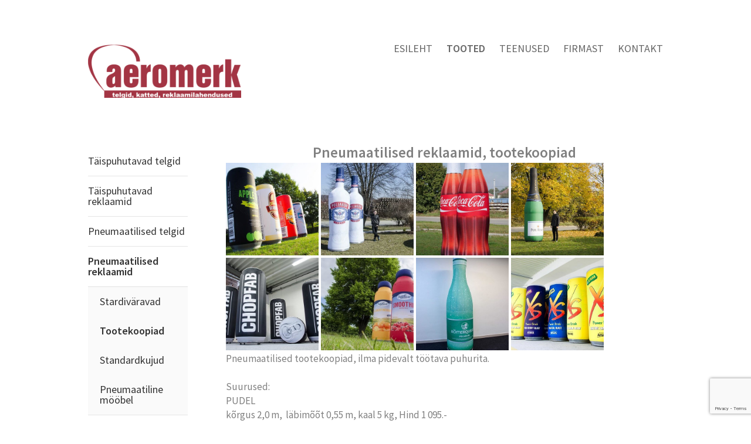

--- FILE ---
content_type: text/html; charset=utf-8
request_url: https://www.aeromerk.ee/tooted/pneumaatilised-reklaamid/tootekoopiad
body_size: 11260
content:
<!DOCTYPE html>
<html class="public" lang="et">
<head prefix="og: http://ogp.me/ns#">
  
  

  
<!--[if IE]><meta http-equiv="X-UA-Compatible" content="IE=edge"><![endif]-->


<meta http-equiv="Content-Type" content="text/html; charset=utf-8">
<meta name="viewport" content="width=device-width, initial-scale=1, maximum-scale=1, user-scalable=no">
<meta name="format-detection" content="telephone=no">








<link href="//static.voog.com/designs/65/stylesheets/main.min.css?v=reykjavik-2.5.3" media="screen" rel="stylesheet" type="text/css"/>


<style type="text/css" data-voog-style> :root { --font: "Source Sans Pro", sans-serif; --dark-secondary: rgba(0, 0, 0, 0.6); } :root { --header-site-title-font-size: 24px; --header-site-title-line-height: 1.2; --header-site-title-font-weight: 600; --header-site-title-font-style: normal; --header-site-title-text-decoration: none; --header-site-title-text-transform: none; --header-mainmenu-font-size: 18px; --header-mainmenu-line-height: 1.3; --header-mainmenu-font-weight: 400; --header-mainmenu-hover-font-weight: 400; --header-mainmenu-active-font-weight: 600; --header-mainmenu-font-style: normal; --header-mainmenu-hover-font-style: normal; --header-mainmenu-active-font-style: normal; --header-mainmenu-text-decoration: none; --header-mainmenu-hover-text-decoration: none; --header-mainmenu-active-text-decoration: none; --header-mainmenu-text-transform: uppercase; --header-mainmenu-hover-text-transform: uppercase; --header-mainmenu-active-text-transform: uppercase;} :root { --content-title-font-weight: 600; --content-title-font-style: normal; --content-title-text-decoration: none; --content-title-text-transform: none; --content-submenu-font-size: 18px; --content-submenu-line-height: 1; --content-submenu-font-weight: 400; --content-submenu-hover-font-weight: 400; --content-submenu-active-font-weight: 600; --content-submenu-font-style: normal; --content-submenu-hover-font-style: normal; --content-submenu-active-font-style: normal; --content-submenu-text-decoration: none; --content-submenu-hover-text-decoration: none; --content-submenu-active-text-decoration: none; --content-submenu-text-transform: none; --content-submenu-hover-text-transform: none; --content-submenu-active-text-transform: none; --content-font-size: 18px; --content-links-font-weight: 400; --content-links-hover-font-weight: 400; --content-links-font-style: normal; --content-links-hover-font-style: normal; --content-links-text-transform: none; --content-links-hover-text-transform: none; --content-area-product-title__alignment: left; --content-area-product-title__font-size: 36px; --content-area-product-title__font-weight: 600; --content-area-product-title__font-style: normal; --content-area-product-title__text-decoration: none; --content-area-product-title__color: rgba(0, 0, 0, 0.8); --content-area-product-price__font-size: 24px; --content-area-product-price__font-weight: 600; --content-area-product-price__font-style: normal; --content-area-product-price__text-decoration: none; --content-area-product-price__color: rgba(0, 0, 0, 0.8); --content-area-product-description__font-size: 18px; --content-area-product-description__font-weight: 400; --content-area-product-description__font-style: normal; --content-area-product-description__text-decoration: none; --content-area-product-description__color: rgba(141, 144, 145, 0.6);} :root { --footer-font-size: 13px; --footer-line-height: 1.7;} :root { --h1-font-size: 36px; --h1-line-height: 1.2; --h1-alignment: left; --h1-font-weight: 600; --h1-font-style: normal; --h1-text-decoration: none; --h1-text-transform: none; --h2-line-height: 1.2; --h2-alignment: left; --h2-font-weight: 400; --h2-font-style: normal; --h2-text-decoration: none; --h2-text-transform: uppercase; --h3-font-size: 23px; --h3-line-height: 1.2; --h3-alignment: left; --h3-font-weight: 400; --h3-font-style: normal; --h3-text-decoration: none; --h3-text-transform: none;} :root { } :root { --form-field-text-font-size: 15px; --form-field-text-line-height: 1.2; --form-field-text-font-weight: 400; --form-field-text-font-style: normal; --form-field-text-decoration: none; --form-field-text-transform: none;} :root { --button-background-color: none; --button-font-size: 17px; --button-line-height: 1.7; --button-font-weight: 400; --button-font-style: normal; --button-text-decoration: none; --button-text-transform: none;} body { font-family: var(--font);}body.light-background { color: var(--dark-primary);}body.dark-background { color: var(--light-primary);}.header,.container,.content,.footer .footer-inner,.voog-reference,.blog-page .tagged-list-header { max-width: var(--site-width);}@media screen and (min-width: 752px) { .header, .container { padding-left: 20px; padding-right: 20px; } .front-page .content-left { max-width: 900px; }}.light-background .content-formatted a:not(.noborder):not(.custom-btn):not(.link):not(.edy-content-social-button):not(.edy-product-widget-item-btn):not(.edy-product-widget-item-link):not(.edy-product-widget-item-url),.light-background .voog-search-modal a:not(.noborder):not(.custom-btn),.dark-background .content-formatted a:not(.noborder):not(.custom-btn):not(.link):not(.edy-content-social-button):not(.edy-product-widget-item-btn):not(.edy-product-widget-item-link):not(.edy-product-widget-item-url),.dark-background .voog-search-modal a:not(.noborder):not(.custom-btn) { border-bottom-color: var(--content-links-border-bottom-color); -webkit-box-shadow: inset 0 -4px 0 var(--content-links-border-bottom-color); box-shadow: inset 0 -4px 0 var(--content-links-border-bottom-color);}.light-background .content-formatted a:not(.noborder):not(.custom-btn):not(.link):not(.edy-content-social-button):not(.edy-product-widget-item-btn):not(.edy-product-widget-item-link):not(.edy-product-widget-item-url):hover,.light-background .voog-search-modal a:not(.noborder):not(.custom-btn):hover,.dark-background .content-formatted a:not(.noborder):not(.custom-btn):not(.link):not(.edy-content-social-button):not(.edy-product-widget-item-btn):not(.edy-product-widget-item-link):not(.edy-product-widget-item-url):hover,.dark-background .voog-search-modal a:not(.noborder):not(.custom-btn):hover { border-bottom-color: var(--content-links-hover-border-bottom-color); -webkit-box-shadow: inset 0 -4px 0 0 var(--content-links-hover-border-bottom-color); box-shadow: inset 0 -4px 0 0 var(--content-links-hover-border-bottom-color);}.light-background .header .header-title,.light-background .header .header-title a { color: var(--dark-primary);}.light-background .menu-main .menu .menu-link { color: var(--dark-primary);}.light-background .menu-main .menu .menu-link:hover { color: var(--dark-primary);}.light-background .menu-main .menu .menu-link.active, .light-background .menu-main .menu .menu-link.active:hover { color: var(--dark-primary);}.light-background .header .langmenu .langmenu-content { color: var(--dark-secondary);}.light-background .content-left .menu .menu-link.active { color: var(--dark-primary);}.light-background .post .post-excerpt,.light-background .post .post-body { color: var(--dark-secondary);}.light-background .post .post-date { color: var(--dark-primary); opacity: 0.4;}.light-background .comments .comment-body { color: var(--dark-primary);}.light-background .content-formatted,.light-background .content-formatted b,.light-background .content-formatted strong,.light-background .content-formatted h1,.light-background .content-formatted h2,.light-background .content-formatted h3,.light-background .content-formatted h4,.light-background .content-formatted h5,.light-background .content-formatted h6,.light-background .content-formatted li:before,.light-background .content-formatted a:not(.noborder):not(.custom-btn) { color: var(--dark-primary);}.light-background .content-formatted a:not(.noborder):not(.custom-btn):hover { color: var(--dark-primary); opacity: 0.6;}.light-background .content-formatted table tr { border-top-color: var(--dark-secondary); border-top-style: var(--table-border-style);}.light-background .content-formatted .form_field_textfield,.light-background .content-formatted .form_field_textarea,.light-background .content-formatted .form_field_select,.light-background .content-formatted .form_field_file { color: var(--dark-primary);}.light-background .content-formatted .custom-btn:not(.custom-btn-disabled),.light-background .content-formatted .form_submit input,.light-background .content-formatted .edy-product-widget-list .edy-product-widget-item-wrap .edy-product-widget-item .edy-product-widget-item-details-wrap .edy-product-widget-item-btn-wrap .edy-product-widget-item-btn { background: -webkit-gradient(linear, left top, left bottom, color-stop(0, rgba(255, 255, 255, 0.6)), to(rgba(255, 255, 255, 0.8))); background: -webkit-linear-gradient(top, rgba(255, 255, 255, 0.6) 0, rgba(255, 255, 255, 0.8) 100%); background: -o-linear-gradient(top, rgba(255, 255, 255, 0.6) 0, rgba(255, 255, 255, 0.8) 100%); background: linear-gradient(to bottom, rgba(255, 255, 255, 0.6) 0, rgba(255, 255, 255, 0.8) 100%); background-color: var(--button-background-color); color: var(--dark-secondary);}.light .post-header .post-title,.light .post-header .post-meta { color: var(--dark-primary);}.blog-page.light-background .tagged-list-header .menu-link.active { color: var(--dark-primary); font-weight: 600;}.light-background .search input { color: var(--dark-secondary);}.light-background .news .date,.light-background .news .author,.light-background .comments .comment-date { color: var(--dark-primary); opacity: 0.4;}.light-background .voog-reference a, .voog-reference a { color: var(--dark-secondary);}.dark-background .header .header-title,.dark-background .header .header-title a { color: var(--light-primary);}.dark-background .menu-main .menu .menu-link { color: var(--light-primary);}.dark-background .menu-main .menu .menu-link:hover { color: var(--light-primary);}.dark-background .menu-main .menu .menu-link.active, .dark-background .menu-main .menu .menu-link.active:hover { color: var(--light-primary);}.dark-background .header .langmenu .langmenu-content { color: var(--light-secondary);}.dark-background .content-left .menu .menu-link.active { color: var(--light-primary);}.dark-background .post .post-excerpt,.dark-background .post .post-body { color: var(--light-secondary);}.dark-background .post .post-date { color: var(--light-primary); opacity: 0.4;}.dark-background .comments .comment-body { color: var(--light-primary);}.dark-background .content-formatted,.dark-background .content-formatted b,.dark-background .content-formatted strong,.dark-background .content-formatted h1,.dark-background .content-formatted h2,.dark-background .content-formatted h3,.dark-background .content-formatted h4,.dark-background .content-formatted h5,.dark-background .content-formatted h6,.dark-background .content-formatted li:before,.dark-background .content-formatted a:not(.noborder):not(.custom-btn) { color: var(--light-primary);}.dark-background .content-formatted a:not(.noborder):not(.custom-btn):hover { color: var(--light-primary); opacity: 0.6;}.dark-background .content-formatted table tr { border-top-color: var(--light-secondary); border-top-style: var(--table-border-style);}.dark-background .content-formatted .form_field_textfield,.dark-background .content-formatted .form_field_textarea { color: var(--dark-primary);}.dark-background .content-formatted .custom-btn:not(.custom-btn-disabled),.dark-background .content-formatted .form_submit input,.dark-background .content-formatted .edy-product-widget-list .edy-product-widget-item-wrap .edy-product-widget-item .edy-product-widget-item-details-wrap .edy-product-widget-item-btn-wrap .edy-product-widget-item-btn { background: -webkit-gradient(linear, left top, left bottom, color-stop(0, rgba(0, 0, 0, 0.6)), to(rgba(0, 0, 0, 0.8))); background: -webkit-linear-gradient(top, rgba(0, 0, 0, 0.6) 0, rgba(0, 0, 0, 0.8) 100%); background: -o-linear-gradient(top, rgba(0, 0, 0, 0.6) 0, rgba(0, 0, 0, 0.8) 100%); background: linear-gradient(to bottom, rgba(0, 0, 0, 0.6) 0, rgba(0, 0, 0, 0.8) 100%); background-color: var(--button-background-color); color: var(--light-secondary);}.dark .post-header .post-title,.dark .post-header .post-meta { color: var(--light-primary);}.blog-page.dark-background .tagged-list-header .menu-link.active { color: var(--light-primary); font-weight: 600;}.dark-background .search input { color: var(--light-secondary);}.dark-background .news .date,.dark-background .news .author,.dark-background .comments .comment-date { color: var(--light-primary); opacity: 0.4;}.dark-background .voog-reference a, .voog-reference a { color: var(--light-secondary);}.header .header-title,.header .header-title a { font-size: var(--header-site-title-font-size); font-style: var(--header-site-title-font-style); font-weight: var(--header-site-title-font-weight); line-height: var(--header-site-title-line-height); -webkit-text-decoration: var(--header-site-title-text-decoration); text-decoration: var(--header-site-title-text-decoration); text-transform: var(--header-site-title-text-transform);}.menu-main .menu .menu-link { font-size: var(--header-mainmenu-font-size); font-style: var(--header-mainmenu-font-style); font-weight: var(--header-mainmenu-font-weight); line-height: var(--header-mainmenu-line-height); -webkit-text-decoration: var(--header-mainmenu-text-decoration); text-decoration: var(--header-mainmenu-text-decoration); text-transform: var(--header-mainmenu-text-transform);}.menu-main .menu .menu-link:hover { font-style: var(--header-mainmenu-hover-font-style); font-weight: var(--header-mainmenu-hover-font-weight); opacity: 0.6; -webkit-text-decoration: var(--header-mainmenu-hover-text-decoration); text-decoration: var(--header-mainmenu-hover-text-decoration); text-transform: var(--header-mainmenu-hover-text-transform);}.menu-main .menu .menu-link.active, .menu-main .menu .menu-link.active:hover { font-style: var(--header-mainmenu-active-font-style); font-weight: var(--header-mainmenu-active-font-weight); -webkit-text-decoration: var(--header-mainmenu-active-text-decoration); text-decoration: var(--header-mainmenu-active-text-decoration); text-transform: var(--header-mainmenu-active-text-transform);}main.content-formatted h1,main.content-formatted h1 a,main.content-formatted h1 a:hover,.item-page .content-header .content-item-title h1,.item-page .content-header .content-item-title h1 a,.item-page .content-header .content-item-title h1 a:hover { font-size: var(--h1-font-size); font-style: var(--h1-font-style); font-weight: var(--h1-font-weight); line-height: var(--h1-line-height); text-align: var(--h1-alignment); -webkit-text-decoration: var(--h1-text-decoration); text-decoration: var(--h1-text-decoration); text-transform: var(--h1-text-transform);}main.content-formatted h2, main.content-formatted h2 a, main.content-formatted h2 a:hover,.item-page .content-header .content-item-title h2,.item-page .content-header .content-item-title h2 a,.item-page .content-header .content-item-title h2 a:hover { font-size: var(--h2-font-size); font-style: var(--h2-font-style); font-weight: var(--h2-font-weight); line-height: var(--h2-line-height); text-align: var(--h2-alignment); -webkit-text-decoration: var(--h2-text-decoration); text-decoration: var(--h2-text-decoration); text-transform: var(--h2-text-transform);}main.content-formatted h3,main.content-formatted h3 a,main.content-formatted h3 a:hover,.item-page .content-header .content-item-title h3,.item-page .content-header .content-item-title h3 a,.item-page .content-header .content-item-title h3 a:hover { font-size: var(--h3-font-size); font-style: var(--h3-font-style); font-weight: var(--h3-font-weight); line-height: var(--h3-line-height); text-align: var(--h3-alignment); -webkit-text-decoration: var(--h3-text-decoration); text-decoration: var(--h3-text-decoration); text-transform: var(--h3-text-transform);}.content-formatted .content-header { font-size: var(--content-title-font-size); font-style: var(--content-title-font-style); font-weight: var(--content-title-font-weight); line-height: var(--content-title-line-height); -webkit-text-decoration: var(--content-title-text-decoration); text-decoration: var(--content-title-text-decoration); text-transform: var(--content-title-text-transform);}#sidebar { line-height: var(--content-submenu-line-height);}#sidebar .menu .menu-item a { font-size: var(--content-submenu-font-size); font-style: var(--content-submenu-font-style); font-weight: var(--content-submenu-font-weight); line-height: var(--content-submenu-line-height); -webkit-text-decoration: var(--content-submenu-text-decoration); text-decoration: var(--content-submenu-text-decoration); text-transform: var(--content-submenu-text-transform);}#sidebar .menu .menu-item a:hover { font-style: var(--content-submenu-hover-font-style); font-weight: var(--content-submenu-hover-font-weight); -webkit-text-decoration: var(--content-submenu-hover-text-decoration); text-decoration: var(--content-submenu-hover-text-decoration); text-transform: var(--content-submenu-hover-text-transform);}#sidebar .menu .menu-item a.menu-link.active, #sidebar .menu .menu-item a.menu-link.active:hover, #sidebar .menu .menu-item a.active, #sidebar .menu .menu-item a.active:hover { font-style: var(--content-submenu-active-font-style); font-weight: var(--content-submenu-active-font-weight); -webkit-text-decoration: var(--content-submenu-active-text-decoration); text-decoration: var(--content-submenu-active-text-decoration); text-transform: var(--content-submenu-active-text-transform);}main.content-formatted .content-body { font-size: var(--content-font-size); line-height: var(--content-line-height);}.post-page .post { font-size: var(--content-font-size); line-height: var(--content-line-height);}main.content-formatted a:not(.noborder):not(.custom-btn):not(.link):not(.edy-content-social-button):not(.edy-product-widget-item-btn):not(.edy-product-widget-item-link):not(.edy-product-widget-item-url),footer .content-formatted a:not(.noborder):not(.custom-btn):not(.link):not(.edy-content-social-button):not(.edy-product-widget-item-btn):not(.edy-product-widget-item-link):not(.edy-product-widget-item-url) { border-bottom-style: var(--content-links-border-bottom); font-style: var(--content-links-font-style); font-weight: var(--content-links-font-weight); text-transform: var(--content-links-text-transform);}main.content-formatted a:not(.noborder):not(.custom-btn):not(.link):not(.edy-content-social-button):not(.edy-product-widget-item-btn):not(.edy-product-widget-item-link):not(.edy-product-widget-item-url):hover,footer .content-formatted a:not(.noborder):not(.custom-btn):not(.link):not(.edy-content-social-button):not(.edy-product-widget-item-btn):not(.edy-product-widget-item-link):not(.edy-product-widget-item-url):hover { border-bottom-style: var(--content-links-hover-border-bottom); font-style: var(--content-links-hover-font-style); font-weight: var(--content-links-hover-font-weight); text-transform: var(--content-links-hover-text-transform);}.light-background .content-formatted .post .post-title, .light-background .content-formatted .post .post-title:hover,.light-background .content-formatted .post .post-title a,.light-background .content-formatted .post .post-title a:hover { color: var(--dark-primary);}.content-formatted .post .post-title, .content-formatted .post .post-title:hover,.content-formatted .post .post-title a,.content-formatted .post .post-title a:hover { font-size: var(--blog-list-title-font-size); line-height: var(--blog-list-title-line-height); font-weight: var(--blog-list-title-font-weight); font-style: var(--blog-list-title-font-style); text-align: var(--blog-list-title-alignment); -webkit-text-decoration: var(--blog-list-title-text-decoration); text-decoration: var(--blog-list-title-text-decoration); text-transform: var(--blog-list-title-text-transform);}.post .post-date { font-size: 0.833em; font-style: var(--blog-list-date-font-style); font-weight: var(--blog-list-date-font-weight); line-height: var(--content-line-height); -webkit-text-decoration: var(--blog-list-date-text-decoration); text-decoration: var(--blog-list-date-text-decoration); text-transform: var(--blog-list-date-text-transform);}.post-page .header-wrapper .post-header h1 { font-size: var(--blog-article-title-font-size); font-style: var(--blog-article-title-font-style); font-weight: var(--blog-article-title-font-weight); line-height: var(--blog-article-title-line-height); text-align: var(--blog-article-title-alignment); -webkit-text-decoration: var(--blog-article-title-text-decoration); text-decoration: var(--blog-article-title-text-decoration); text-transform: var(--blog-article-title-text-transform);}.post-page .header-wrapper .post-header .post-meta { font-size: var(--blog-article-date-font-size); font-style: var(--blog-article-date-font-style); font-weight: var(--blog-article-date-font-weight); line-height: var(--blog-article-date-line-height); -webkit-text-decoration: var(--blog-article-date-text-decoration); text-decoration: var(--blog-article-date-text-decoration); text-transform: var(--blog-article-date-text-transform);}.footer .content-formatted { font-size: var(--footer-font-size); line-height: var(--footer-line-height);}.light-background .footer .content-formatted { color: var(--dark-primary);}.dark-background .footer .content-formatted { color: var(--light-primary);}.content-formatted .custom-btn,.content-formatted .form_submit input,.content-formatted .edy-product-widget-list .edy-product-widget-item-wrap .edy-product-widget-item .edy-product-widget-item-details-wrap .edy-product-widget-item-btn-wrap .edy-product-widget-item-btn { font-size: var(--button-font-size); font-style: var(--button-font-style); font-weight: var(--button-font-weight); line-height: var(--button-line-height); -webkit-text-decoration: var(--button-text-decoration); text-decoration: var(--button-text-decoration); text-transform: var(--button-text-transform);}.content-formatted .custom-btn:not(.custom-btn-disabled):hover,.content-formatted .form_submit input:hover,.content-formatted .edy-product-widget-list .edy-product-widget-item-wrap .edy-product-widget-item .edy-product-widget-item-details-wrap .edy-product-widget-item-btn-wrap .edy-product-widget-item-btn:hover { opacity: 0.6;}.content-formatted table td { padding: var(--table-cell-padding) 0;}.content-formatted .form_field_textfield,.content-formatted .form_field_textarea,.content-formatted .form_field_select,.content-formatted .form_field_file,.content-formatted .form_field,.content-formatted .edy-fe-label { font-size: var(--form-field-text-font-size); font-style: var(--form-field-text-font-style); font-weight: var(--form-field-text-font-weight); line-height: var(--form-field-text-line-height); -webkit-text-decoration: var(--form-field-text-decoration); text-decoration: var(--form-field-text-decoration); text-transform: var(--form-field-text-transform);}nav.tags,section.news { font-size: var(--content-font-size); line-height: var(--content-line-height);}.comments { font-size: var(--content-font-size); line-height: var(--content-line-height);}.comments .comment-form,.comments .comment-title { font-size: 1.1em;}.product-page .product-price { color: var(--content-area-product-price__color); font-size: var(--content-area-product-price__font-size); font-weight: var(--content-area-product-price__font-weight); font-style: var(--content-area-product-price__font-style); -webkit-text-decoration: var(--content-area-product-price__text-decoration); text-decoration: var(--content-area-product-price__text-decoration);}.product-page .product-description { color: var(--content-area-product-description__color); font-size: var(--content-area-product-description__font-size); font-weight: var(--content-area-product-description__font-weight); font-style: var(--content-area-product-description__font-style); -webkit-text-decoration: var(--content-area-product-description__text-decoration); text-decoration: var(--content-area-product-description__text-decoration);}.product-page .content-item-title h1 { color: var(--content-area-product-title__color); font-size: var(--content-area-product-title__font-size); font-weight: var(--content-area-product-title__font-weight); font-style: var(--content-area-product-title__font-style); -webkit-text-decoration: var(--content-area-product-title__text-decoration); text-decoration: var(--content-area-product-title__text-decoration); text-align: var(--content-area-product-title__alignment);}.product-page.dark-background .product-price,.product-page.dark-background .product-description,.product-page.dark-background .content-item-title h1 { color: var(--light-primary);}.light-background .edy-buy-button-price-container .edy-buy-button-price-original,.light-background .edy-buy-button-price-container .edy-buy-button-effective-price { color: var(--dark-primary);}.edy-product-widget-item-price-original,.edy-buy-button-price-container .edy-buy-button-price-original { opacity: 0.7;}.dark-background .edy-buy-button-price-container .edy-buy-button-price-original,.dark-background .edy-buy-button-price-container .edy-buy-button-effective-price,.dark-background .edy-product-widget-item-price-original,.dark-background .edy-product-widget-item-price-final { color: var(--light-primary);}.dark-background .edy-product-widget-grid .edy-product-widget-item .edy-product-widget-item-details-wrap .edy-product-widget-item-title,.dark-background .edy-product-widget-grid .edy-product-widget-item .edy-product-widget-item-details-wrap .edy-product-widget-item-link { color: var(--light-primary);}.dark-background .edy-product-widget-grid .edy-product-widget-item .edy-product-widget-item-top-outer .edy-product-widget-item-top.edy-product-widget-item-without-image { border: 1px solid var(--light-primary); opacity: 0.5;}.dark-background .edy-product-widget-grid .edy-product-widget-item .edy-product-widget-item-details-flex-wrap .edy-product-widget-item-out-of-stock,.dark-background .edy-product-widget-grid .edy-product-widget-item .edy-product-widget-item-details-flex-wrap .edy-product-widget-item-btn { color: var(--light-primary);}.dark-background .edy-product-widget-grid .edy-product-widget-item:hover .edy-product-widget-item-price { opacity: 0;}.dark-background .edy-product-widget-list .edy-product-widget-item-wrap .edy-product-widget-item .edy-product-widget-item-details-wrap .edy-product-widget-item-header .edy-product-widget-item-title .edy-product-widget-item-link { color: var(--light-primary);}.dark-background .edy-product-widget-list .edy-product-widget-item-wrap .edy-product-widget-item .edy-product-widget-item-details-wrap .edy-product-widget-item-header .edy-product-widget-item-price { color: var(--light-primary); opacity: 0.7;}.dark-background .edy-product-widget-list .edy-product-widget-item-wrap .edy-product-widget-item .edy-product-widget-item-details-wrap .edy-product-widget-item-header .edy-product-widget-item-out-of-stock { color: var(--light-primary);}.dark-background .edy-product-widget-list .edy-product-widget-item-wrap .edy-product-widget-item .edy-product-widget-item-details-wrap .edy-product-widget-item-description { color: var(--light-primary);}.dark-background .edy-product-widget-list .edy-product-widget-item-wrap .edy-product-widget-item .edy-product-widget-item-details-wrap .edy-product-widget-item-without-image { border: 1px solid var(--light-primary); opacity: 0.5;}.edy-product-widget-filter-sort option { color: var(--dark-primary);}.dark-background .edy-product-widget-filter-name,.dark-background .edy-product-widget-filter-sort,.dark-background .edy-product-widget-filter-label,.dark-background .edy-product-widget-filter-search-input { color: var(--light-primary);}</style>


<script src="//static.voog.com/designs/65/javascripts/modernizr-custom.min.js"></script>


<title>Tootekoopiad – Aeromerk</title>




<meta property="og:type" content="website">
<meta property="og:url" content="https://www.aeromerk.ee/tooted/pneumaatilised-reklaamid/tootekoopiad">
<meta property="og:title" content="Tootekoopiad – Aeromerk">
<meta property="og:site_name" content="Aeromerk">



  
    
  








<script type="application/ld+json">{"@context":"http://schema.org","@type":"BreadcrumbList","itemListElement":[{"@type":"ListItem","position":1,"item":{"@id":"https://www.aeromerk.ee/et","name":"Esileht"}},{"@type":"ListItem","position":2,"item":{"@id":"https://www.aeromerk.ee/tooted","name":"Tooted"}},{"@type":"ListItem","position":3,"item":{"@id":"https://www.aeromerk.ee/tooted/pneumaatilised-reklaamid","name":"Pneumaatilised reklaamid"}},{"@type":"ListItem","position":4,"item":{"@id":"https://www.aeromerk.ee/tooted/pneumaatilised-reklaamid/tootekoopiad","name":"Tootekoopiad"}}]}</script>




<style>

@media screen and (max-width: 752px){
  .light-background .mobile-menu-wrapper, .mobile-menu-wrapper {
      background-color: rgba(255 255 255)!important;
  }

  .mobile-menu-wrapper a {
    color: black !important;
  }

  .menu-btn .menu-stripe {
    background: black;
  }
}

</style>


<style type="text/css" data-voog-style-variables>:root {--table-cell-padding: 0px;
--content-links-border-bottom-color: rgba(255,255,255,0.2);
--content-line-height: 1.3em;
--content-links-hover-border-bottom-color: rgba(255,255,255,0.47);
--content-title-font-size: 13px;
--content-title-line-height: 1em;
--h2-font-size: 22px;
--dark-primary: rgb(102,102,102);
--light-primary: rgb(77,77,77);
--light-secondary: rgb(102,102,102);
--table-border-style: hidden;
--site-width: 980px;
}
</style><script>(function(d){if(function(){var r,s=d.createElement("style");s.innerHTML="root: { --tmp: red; }";d.head.appendChild(s);r=!!(window.CSS&&CSS.supports&&CSS.supports("color","var(--tmp)"));s.parentNode.removeChild(s);return!r}()){var ds1="[data-voog-style]",ds2="[data-voog-style-variables]",rv=/(--[A-Za-z\d_-]+?)\s*:\s*(.+?)\s*;/gi,rx=/[^\s;]+\s*:\s*[^{;}\n]*?var\(\s*.+?\s*\)\s*[^;}\n]*?;/gi,sv=d.querySelectorAll(ds1+","+ds2),s=d.querySelectorAll(ds1),i=0,src="",vars={},m;for(;i<sv.length;src+=sv[i++].innerHTML);while((m=rv.exec(src))!==null&&(vars[m[1]]=m[2]));for(i=s.length;i--;){s[i].innerHTML=s[i].innerHTML.replace(rx,function(r){var sr=r,rep=false;sr=sr.replace(/var\(\s*(.+?)\s*\)/gi,function(st,k){if(vars[k]!==undefined){rep=true;return vars[k]}else{return st}});return rep?sr+r:r})}}})(document);
</script>
<link href="//static.voog.com/libs/edicy-gallery/1.9.2/edicy-gallery.css" media="screen" rel="stylesheet" />
<script src="https://www.google.com/recaptcha/api.js"></script>
<script>function vgReCaptchaDispatch(form_id) {var el = document.getElementById(form_id);if (el === null) return false;if (typeof window.CustomEvent === 'function') {var e = new CustomEvent('submit', {cancelable: true});el.dispatchEvent(e);if (e.defaultPrevented !== true) {el.submit();}} else {el.submit();}}</script>
</head>

<body class="common-page js-body global-background-color light-background"  style="background: rgb(255,255,255);">
  
  <div class="background-color global-background-color" style="background: rgb(255,255,255);"></div>

  <header class="header js-header">
  <div class="mobile-menu-wrapper js-header-left" id="mobile-menu">
    <div class="mobile-menu-header js-header-left">
      <div class="header-title content-formatted">
        <a class="title-link noborder" href="/et">
        <div class="edy-texteditor-container image-container edy-positionable-container-left-block" contenteditable="false" unselectable="on" style="width: 260.594px; max-width: 100%; text-align: left; display: block; float: none; overflow: hidden; position: relative;" data-image-id="12859342">
  <div class="edy-padding-resizer-wrapper" style="padding-bottom: 38.38%; position: relative; overflow: hidden;">
      <picture title="" style="position: absolute; display: block; max-width: none; width: 100%; height: auto; left: 0%; top: -2%;">
        <!--[if IE 9]><video style="display: none;"><![endif]-->
        <source sizes="261px" srcset="//media.voog.com/0000/0046/1842/photos/Aeromerk%20Logo.png 931w, //media.voog.com/0000/0046/1842/photos/Aeromerk%20Logo_block.png 600w">
        <!--[if IE 9]></video><![endif]-->
        <img src="//media.voog.com/0000/0046/1842/photos/Aeromerk%20Logo_block.png" title="" alt="" style="position: absolute; max-width: none; width: 100%; height: auto;">
      </picture>
    </div>
</div><br>
        </a>
      </div>
      

      <button class="menu-btn mobile-menu-btn">
        <span class="menu-stripe"></span>
        <span class="menu-stripe"></span>
        <span class="menu-stripe"></span>
      </button>
    </div>
    <nav class="mobile-menu-main">
  <ul class="pages">
    <li><a href="/et">Esileht</a></li>

    
      
        <li class="  open  ">
  <div class="mobile-menu-arr"></div>
  <a href="/tooted" class="active">Tooted</a>
  
    
      <ul>
        
          <li class="  ">
            <div class="mobile-menu-arr"></div>
            <a href="/tooted/taispuhutavad-telgid">Täispuhutavad telgid</a>
            
              
                <ul>
                  
                    <li class=" ">
                      <a href="/tooted/taispuhutavad-telgid/6-jalaga-telgid">6 jalaga telgid</a>
                    </li>
                  
                    <li class=" ">
                      <a href="/tooted/taispuhutavad-telgid/4-jalaga-telgid">4 jalaga telgid</a>
                    </li>
                  
                    <li class="last ">
                      <a href="/tooted/taispuhutavad-telgid/erikujulised">Erikujulised</a>
                    </li>
                  
                  
                </ul>
              
            
          </li>
        
          <li class="  ">
            <div class="mobile-menu-arr"></div>
            <a href="/tooted/taispuhutavad-reklaamid-1">Täispuhutavad reklaamid</a>
            
              
                <ul>
                  
                    <li class=" ">
                      <a href="/tooted/taispuhutavad-reklaamid-1/stardivaravad">Stardiväravad</a>
                    </li>
                  
                    <li class=" ">
                      <a href="/tooted/taispuhutavad-reklaamid-1/tootekoopiad">Tootekoopiad</a>
                    </li>
                  
                    <li class=" ">
                      <a href="/tooted/taispuhutavad-reklaamid-1/standardkujud">Standardkujud</a>
                    </li>
                  
                    <li class="last ">
                      <a href="/tooted/taispuhutavad-reklaamid-1/erikujud">Erikujud</a>
                    </li>
                  
                  
                </ul>
              
            
          </li>
        
          <li class="  ">
            <div class="mobile-menu-arr"></div>
            <a href="/tooted/pneumaatilised-telgid">Pneumaatilised telgid</a>
            
              
                <ul>
                  
                    <li class=" ">
                      <a href="/tooted/pneumaatilised-telgid/6-jalaga-telgid">6 jalaga telgid</a>
                    </li>
                  
                    <li class=" ">
                      <a href="/tooted/pneumaatilised-telgid/4-jalaga-telgid">4 jalaga telgid</a>
                    </li>
                  
                    <li class="last ">
                      <a href="/tooted/pneumaatilised-telgid/erikujulised">Erikujulised</a>
                    </li>
                  
                  
                </ul>
              
            
          </li>
        
          <li class="  open">
            <div class="mobile-menu-arr"></div>
            <a href="/tooted/pneumaatilised-reklaamid" class="active">Pneumaatilised reklaamid</a>
            
              
                <ul>
                  
                    <li class=" ">
                      <a href="/tooted/pneumaatilised-reklaamid/stardivaravad">Stardiväravad</a>
                    </li>
                  
                    <li class=" ">
                      <a href="/tooted/pneumaatilised-reklaamid/tootekoopiad" class="active">Tootekoopiad</a>
                    </li>
                  
                    <li class=" ">
                      <a href="/tooted/pneumaatilised-reklaamid/standardkujud">Standardkujud</a>
                    </li>
                  
                    <li class="last ">
                      <a href="/tooted/pneumaatilised-reklaamid/moobel">Pneumaatiline mööbel</a>
                    </li>
                  
                  
                </ul>
              
            
          </li>
        
          <li class="  ">
            <div class="mobile-menu-arr"></div>
            <a href="/tooted/telgid">Telgid</a>
            
              
                <ul>
                  
                    <li class=" ">
                      <a href="/tooted/telgid/op-up-telgid">POP-UP Telgid</a>
                    </li>
                  
                    <li class="last ">
                      <a href="/tooted/telgid/telgid-eritellimusel">Telgid eritellimusel</a>
                    </li>
                  
                  
                </ul>
              
            
          </li>
        
          <li class="  ">
            <div class="mobile-menu-arr"></div>
            <a href="/tooted/tekstiilist-katted-ja-katused">Tekstiilist katted ja katused</a>
            
              
                <ul>
                  
                    <li class=" ">
                      <a href="/tooted/tekstiilist-katted-ja-katused/paadikatted">Paadikatted</a>
                    </li>
                  
                    <li class=" ">
                      <a href="/tooted/tekstiilist-katted-ja-katused/tekstiilkatused">Tekstiilkatused</a>
                    </li>
                  
                    <li class=" ">
                      <a href="/tooted/tekstiilist-katted-ja-katused/tekstiilseinad">Tekstiilseinad</a>
                    </li>
                  
                    <li class="last ">
                      <a href="/tooted/tekstiilist-katted-ja-katused/muud-katted-ja-kotid">Katted ja kotid</a>
                    </li>
                  
                  
                </ul>
              
            
          </li>
        
          <li class="  ">
            
            <a href="/tooted/kott-toolid">Kott-toolid</a>
            
          </li>
        
          <li class="last  ">
            
            <a href="/tooted/tekstiilist-eriprojektid">Tekstiilist eriprojektid</a>
            
          </li>
        
        
      </ul>
    
  
</li>

      
    
      
        <li class="    ">
  
  <a href="/teenused">Teenused</a>
  
</li>

      
    
      
        <li class="    ">
  
  <a href="/firmast">Firmast</a>
  
</li>

      
    
      
        <li class="last    ">
  
  <a href="/kontakt">Kontakt</a>
  
</li>

      
    

    
  </ul>
  <ul class="languages">
    
      <li class="last open">
        <a href="/tooted/pneumaatilised-reklaamid/tootekoopiad"  class="active">Eesti keeles</a>
      </li>
    
  </ul>
</nav>

  </div>

  <div class="main-menu-wrapper js-header-right">
    <nav class="menu-main">
        <ul class="menu">
    
      <li class="menu-item">
        <a class="menu-link" href="/et">Esileht</a>
      </li>
    

    
      
        <li class="menu-item ">
  <a class="menu-link active" href="/tooted">Tooted</a>
</li>

      
    
      
        <li class="menu-item ">
  <a class="menu-link" href="/teenused">Teenused</a>
</li>

      
    
      
        <li class="menu-item ">
  <a class="menu-link" href="/firmast">Firmast</a>
</li>

      
    
      
        <li class="menu-item ">
  <a class="menu-link" href="/kontakt">Kontakt</a>
</li>

      
    

    
  </ul>

    </nav>
    
  </div>
</header>


  <div class="container">

    <main class="content content-formatted" role="main">
      
      
      
        <aside class="content-left">
          
  
    <nav class="menu-sub" id="sidebar">
      <ul class="menu">
        
          
            <li class="menu-item"><a class="menu-link" href="/tooted/taispuhutavad-telgid">Täispuhutavad telgid</a></li>
            
          
            <li class="menu-item"><a class="menu-link" href="/tooted/taispuhutavad-reklaamid-1">Täispuhutavad reklaamid</a></li>
            
          
            <li class="menu-item"><a class="menu-link" href="/tooted/pneumaatilised-telgid">Pneumaatilised telgid</a></li>
            
          
            <li class="menu-item"><a class="menu-link active" href="/tooted/pneumaatilised-reklaamid">Pneumaatilised reklaamid</a></li>
            
              <ul class="submenu">
                
                  
                    <li class="menu-item"><a class="menu-link" href="/tooted/pneumaatilised-reklaamid/stardivaravad">Stardiväravad</a></li>
                  
                    <li class="menu-item"><a class="menu-link active" href="/tooted/pneumaatilised-reklaamid/tootekoopiad">Tootekoopiad</a></li>
                  
                    <li class="menu-item"><a class="menu-link" href="/tooted/pneumaatilised-reklaamid/standardkujud">Standardkujud</a></li>
                  
                    <li class="menu-item"><a class="menu-link" href="/tooted/pneumaatilised-reklaamid/moobel">Pneumaatiline mööbel</a></li>
                  
                
                
                
              </ul>
            
          
            <li class="menu-item"><a class="menu-link" href="/tooted/telgid">Telgid</a></li>
            
          
            <li class="menu-item"><a class="menu-link" href="/tooted/tekstiilist-katted-ja-katused">Tekstiilist katted ja katused</a></li>
            
          
            <li class="menu-item"><a class="menu-link" href="/tooted/kott-toolid">Kott-toolid</a></li>
            
          
            <li class="menu-item"><a class="menu-link" href="/tooted/tekstiilist-eriprojektid">Tekstiilist eriprojektid</a></li>
            
          
        
        
        
      </ul>
    </nav>
  

  

  

  


        </aside>
        <article class="content-right">
          <section class="content-header">
            <div style="text-align: center;"><span style="font-size: 25px;"><span style="color: rgb(128, 128, 128);">Pneumaatilised reklaamid, tootekoopiad</span></span></div>
          </section>
          <section class="content-body">
            <div class="photo_gallery_area edys-gallery-area edys-gallery-squares" data-gallery-id="760338">
  <div class="edys-gallery" data-gallery-photos>
      <a class="edys-gallery-item" data-gallery-photo-id="12775765" data-original-url="//media.voog.com/0000/0046/1842/photos/Pneumaatilised%20purgid-min.jpg" data-sizes="[{&quot;content_type&quot;:&quot;image/jpeg&quot;,&quot;width&quot;:600,&quot;height&quot;:396,&quot;size&quot;:&quot;block&quot;,&quot;schemeless_url&quot;:&quot;//media.voog.com/0000/0046/1842/photos/Pneumaatilised%20purgid-min_block.jpg&quot;,&quot;url&quot;:&quot;//media.voog.com/0000/0046/1842/photos/Pneumaatilised%20purgid-min_block.jpg&quot;},{&quot;content_type&quot;:&quot;image/jpeg&quot;,&quot;width&quot;:150,&quot;height&quot;:99,&quot;size&quot;:&quot;medium&quot;,&quot;schemeless_url&quot;:&quot;//media.voog.com/0000/0046/1842/photos/Pneumaatilised%20purgid-min_medium.jpg&quot;,&quot;url&quot;:&quot;//media.voog.com/0000/0046/1842/photos/Pneumaatilised%20purgid-min_medium.jpg&quot;},{&quot;content_type&quot;:&quot;image/jpeg&quot;,&quot;width&quot;:800,&quot;height&quot;:528,&quot;size&quot;:null,&quot;schemeless_url&quot;:&quot;//media.voog.com/0000/0046/1842/photos/Pneumaatilised%20purgid-min.jpg&quot;,&quot;url&quot;:&quot;//media.voog.com/0000/0046/1842/photos/Pneumaatilised%20purgid-min.jpg&quot;}]" data-title="Täispuhutavad purgid, pneumaatilised" href="//media.voog.com/0000/0046/1842/photos/Pneumaatilised%20purgid-min_block.jpg" rel="Täispuhutavad purgid, pneumaatilised" style="width:158px; height:158px;">
        <img
          src="//media.voog.com/0000/0046/1842/photos/Pneumaatilised%20purgid-min_block.jpg"
          style="width:158px; height:158px;"
          class="edys-gallery-image"
          border="0"
          alt="Täispuhutavad purgid, pneumaatilised">
      </a>
      <a class="edys-gallery-item" data-gallery-photo-id="12775763" data-original-url="//media.voog.com/0000/0046/1842/photos/Pneumaatiline%20pudel%201-min.jpg" data-sizes="[{&quot;content_type&quot;:&quot;image/jpeg&quot;,&quot;width&quot;:600,&quot;height&quot;:392,&quot;size&quot;:&quot;block&quot;,&quot;schemeless_url&quot;:&quot;//media.voog.com/0000/0046/1842/photos/Pneumaatiline%20pudel%201-min_block.jpg&quot;,&quot;url&quot;:&quot;//media.voog.com/0000/0046/1842/photos/Pneumaatiline%20pudel%201-min_block.jpg&quot;},{&quot;content_type&quot;:&quot;image/jpeg&quot;,&quot;width&quot;:150,&quot;height&quot;:98,&quot;size&quot;:&quot;medium&quot;,&quot;schemeless_url&quot;:&quot;//media.voog.com/0000/0046/1842/photos/Pneumaatiline%20pudel%201-min_medium.jpg&quot;,&quot;url&quot;:&quot;//media.voog.com/0000/0046/1842/photos/Pneumaatiline%20pudel%201-min_medium.jpg&quot;},{&quot;content_type&quot;:&quot;image/jpeg&quot;,&quot;width&quot;:800,&quot;height&quot;:523,&quot;size&quot;:null,&quot;schemeless_url&quot;:&quot;//media.voog.com/0000/0046/1842/photos/Pneumaatiline%20pudel%201-min.jpg&quot;,&quot;url&quot;:&quot;//media.voog.com/0000/0046/1842/photos/Pneumaatiline%20pudel%201-min.jpg&quot;}]" data-title="Täispuhutavad pudelid" href="//media.voog.com/0000/0046/1842/photos/Pneumaatiline%20pudel%201-min_block.jpg" rel="Täispuhutavad pudelid" style="width:158px; height:158px;">
        <img
          src="//media.voog.com/0000/0046/1842/photos/Pneumaatiline%20pudel%201-min_block.jpg"
          style="width:158px; height:158px;"
          class="edys-gallery-image"
          border="0"
          alt="Täispuhutavad pudelid">
      </a>
      <a class="edys-gallery-item" data-gallery-photo-id="12775762" data-original-url="//media.voog.com/0000/0046/1842/photos/Pneumaatiline%20pudel-min.jpg" data-sizes="[{&quot;content_type&quot;:&quot;image/jpeg&quot;,&quot;width&quot;:398,&quot;height&quot;:600,&quot;size&quot;:&quot;block&quot;,&quot;schemeless_url&quot;:&quot;//media.voog.com/0000/0046/1842/photos/Pneumaatiline%20pudel-min_block.jpg&quot;,&quot;url&quot;:&quot;//media.voog.com/0000/0046/1842/photos/Pneumaatiline%20pudel-min_block.jpg&quot;},{&quot;content_type&quot;:&quot;image/jpeg&quot;,&quot;width&quot;:100,&quot;height&quot;:150,&quot;size&quot;:&quot;medium&quot;,&quot;schemeless_url&quot;:&quot;//media.voog.com/0000/0046/1842/photos/Pneumaatiline%20pudel-min_medium.jpg&quot;,&quot;url&quot;:&quot;//media.voog.com/0000/0046/1842/photos/Pneumaatiline%20pudel-min_medium.jpg&quot;},{&quot;content_type&quot;:&quot;image/jpeg&quot;,&quot;width&quot;:530,&quot;height&quot;:800,&quot;size&quot;:null,&quot;schemeless_url&quot;:&quot;//media.voog.com/0000/0046/1842/photos/Pneumaatiline%20pudel-min.jpg&quot;,&quot;url&quot;:&quot;//media.voog.com/0000/0046/1842/photos/Pneumaatiline%20pudel-min.jpg&quot;}]" data-title="Täispuhutavad pudelid, pneumaatilised" href="//media.voog.com/0000/0046/1842/photos/Pneumaatiline%20pudel-min_block.jpg" rel="Täispuhutavad pudelid, pneumaatilised" style="width:158px; height:158px;">
        <img
          src="//media.voog.com/0000/0046/1842/photos/Pneumaatiline%20pudel-min_block.jpg"
          style="width:158px; height:158px;"
          class="edys-gallery-image"
          border="0"
          alt="Täispuhutavad pudelid, pneumaatilised">
      </a>
      <a class="edys-gallery-item" data-gallery-photo-id="12775760" data-original-url="//media.voog.com/0000/0046/1842/photos/Pneumaatiline%20pudel%202-min.jpg" data-sizes="[{&quot;content_type&quot;:&quot;image/jpeg&quot;,&quot;width&quot;:600,&quot;height&quot;:397,&quot;size&quot;:&quot;block&quot;,&quot;schemeless_url&quot;:&quot;//media.voog.com/0000/0046/1842/photos/Pneumaatiline%20pudel%202-min_block.jpg&quot;,&quot;url&quot;:&quot;//media.voog.com/0000/0046/1842/photos/Pneumaatiline%20pudel%202-min_block.jpg&quot;},{&quot;content_type&quot;:&quot;image/jpeg&quot;,&quot;width&quot;:150,&quot;height&quot;:99,&quot;size&quot;:&quot;medium&quot;,&quot;schemeless_url&quot;:&quot;//media.voog.com/0000/0046/1842/photos/Pneumaatiline%20pudel%202-min_medium.jpg&quot;,&quot;url&quot;:&quot;//media.voog.com/0000/0046/1842/photos/Pneumaatiline%20pudel%202-min_medium.jpg&quot;},{&quot;content_type&quot;:&quot;image/jpeg&quot;,&quot;width&quot;:800,&quot;height&quot;:529,&quot;size&quot;:null,&quot;schemeless_url&quot;:&quot;//media.voog.com/0000/0046/1842/photos/Pneumaatiline%20pudel%202-min.jpg&quot;,&quot;url&quot;:&quot;//media.voog.com/0000/0046/1842/photos/Pneumaatiline%20pudel%202-min.jpg&quot;}]" data-title="Täispuhutav pudel, pneumaatiline" href="//media.voog.com/0000/0046/1842/photos/Pneumaatiline%20pudel%202-min_block.jpg" rel="Täispuhutav pudel, pneumaatiline" style="width:158px; height:158px;">
        <img
          src="//media.voog.com/0000/0046/1842/photos/Pneumaatiline%20pudel%202-min_block.jpg"
          style="width:158px; height:158px;"
          class="edys-gallery-image"
          border="0"
          alt="Täispuhutav pudel, pneumaatiline">
      </a>
      <a class="edys-gallery-item" data-gallery-photo-id="12775761" data-original-url="//media.voog.com/0000/0046/1842/photos/Pneumaatiline%20purk-min.jpg" data-sizes="[{&quot;content_type&quot;:&quot;image/jpeg&quot;,&quot;width&quot;:600,&quot;height&quot;:399,&quot;size&quot;:&quot;block&quot;,&quot;schemeless_url&quot;:&quot;//media.voog.com/0000/0046/1842/photos/Pneumaatiline%20purk-min_block.jpg&quot;,&quot;url&quot;:&quot;//media.voog.com/0000/0046/1842/photos/Pneumaatiline%20purk-min_block.jpg&quot;},{&quot;content_type&quot;:&quot;image/jpeg&quot;,&quot;width&quot;:150,&quot;height&quot;:100,&quot;size&quot;:&quot;medium&quot;,&quot;schemeless_url&quot;:&quot;//media.voog.com/0000/0046/1842/photos/Pneumaatiline%20purk-min_medium.jpg&quot;,&quot;url&quot;:&quot;//media.voog.com/0000/0046/1842/photos/Pneumaatiline%20purk-min_medium.jpg&quot;},{&quot;content_type&quot;:&quot;image/jpeg&quot;,&quot;width&quot;:800,&quot;height&quot;:532,&quot;size&quot;:null,&quot;schemeless_url&quot;:&quot;//media.voog.com/0000/0046/1842/photos/Pneumaatiline%20purk-min.jpg&quot;,&quot;url&quot;:&quot;//media.voog.com/0000/0046/1842/photos/Pneumaatiline%20purk-min.jpg&quot;}]" data-title="Täispuhutavad õllepurgid, pneumaatilised" href="//media.voog.com/0000/0046/1842/photos/Pneumaatiline%20purk-min_block.jpg" rel="Täispuhutavad õllepurgid, pneumaatilised" style="width:158px; height:158px;">
        <img
          src="//media.voog.com/0000/0046/1842/photos/Pneumaatiline%20purk-min_block.jpg"
          style="width:158px; height:158px;"
          class="edys-gallery-image"
          border="0"
          alt="Täispuhutavad õllepurgid, pneumaatilised">
      </a>
      <a class="edys-gallery-item" data-gallery-photo-id="12775759" data-original-url="//media.voog.com/0000/0046/1842/photos/Pneumaatiline%20pudel%204-min.jpg" data-sizes="[{&quot;content_type&quot;:&quot;image/jpeg&quot;,&quot;width&quot;:600,&quot;height&quot;:396,&quot;size&quot;:&quot;block&quot;,&quot;schemeless_url&quot;:&quot;//media.voog.com/0000/0046/1842/photos/Pneumaatiline%20pudel%204-min_block.jpg&quot;,&quot;url&quot;:&quot;//media.voog.com/0000/0046/1842/photos/Pneumaatiline%20pudel%204-min_block.jpg&quot;},{&quot;content_type&quot;:&quot;image/jpeg&quot;,&quot;width&quot;:150,&quot;height&quot;:99,&quot;size&quot;:&quot;medium&quot;,&quot;schemeless_url&quot;:&quot;//media.voog.com/0000/0046/1842/photos/Pneumaatiline%20pudel%204-min_medium.jpg&quot;,&quot;url&quot;:&quot;//media.voog.com/0000/0046/1842/photos/Pneumaatiline%20pudel%204-min_medium.jpg&quot;},{&quot;content_type&quot;:&quot;image/jpeg&quot;,&quot;width&quot;:800,&quot;height&quot;:528,&quot;size&quot;:null,&quot;schemeless_url&quot;:&quot;//media.voog.com/0000/0046/1842/photos/Pneumaatiline%20pudel%204-min.jpg&quot;,&quot;url&quot;:&quot;//media.voog.com/0000/0046/1842/photos/Pneumaatiline%20pudel%204-min.jpg&quot;}]" data-title="Täispuhutavad pudelid, pneumaatilised" href="//media.voog.com/0000/0046/1842/photos/Pneumaatiline%20pudel%204-min_block.jpg" rel="Täispuhutavad pudelid, pneumaatilised" style="width:158px; height:158px;">
        <img
          src="//media.voog.com/0000/0046/1842/photos/Pneumaatiline%20pudel%204-min_block.jpg"
          style="width:158px; height:158px;"
          class="edys-gallery-image"
          border="0"
          alt="Täispuhutavad pudelid, pneumaatilised">
      </a>
      <a class="edys-gallery-item" data-gallery-photo-id="12775758" data-original-url="//media.voog.com/0000/0046/1842/photos/Pneumaatiline%20pudel%203-min.jpg" data-sizes="[{&quot;content_type&quot;:&quot;image/jpeg&quot;,&quot;width&quot;:397,&quot;height&quot;:600,&quot;size&quot;:&quot;block&quot;,&quot;schemeless_url&quot;:&quot;//media.voog.com/0000/0046/1842/photos/Pneumaatiline%20pudel%203-min_block.jpg&quot;,&quot;url&quot;:&quot;//media.voog.com/0000/0046/1842/photos/Pneumaatiline%20pudel%203-min_block.jpg&quot;},{&quot;content_type&quot;:&quot;image/jpeg&quot;,&quot;width&quot;:99,&quot;height&quot;:150,&quot;size&quot;:&quot;medium&quot;,&quot;schemeless_url&quot;:&quot;//media.voog.com/0000/0046/1842/photos/Pneumaatiline%20pudel%203-min_medium.jpg&quot;,&quot;url&quot;:&quot;//media.voog.com/0000/0046/1842/photos/Pneumaatiline%20pudel%203-min_medium.jpg&quot;},{&quot;content_type&quot;:&quot;image/jpeg&quot;,&quot;width&quot;:529,&quot;height&quot;:800,&quot;size&quot;:null,&quot;schemeless_url&quot;:&quot;//media.voog.com/0000/0046/1842/photos/Pneumaatiline%20pudel%203-min.jpg&quot;,&quot;url&quot;:&quot;//media.voog.com/0000/0046/1842/photos/Pneumaatiline%20pudel%203-min.jpg&quot;}]" data-title="Täispuhutav pudel, pneumaatiline" href="//media.voog.com/0000/0046/1842/photos/Pneumaatiline%20pudel%203-min_block.jpg" rel="Täispuhutav pudel, pneumaatiline" style="width:158px; height:158px;">
        <img
          src="//media.voog.com/0000/0046/1842/photos/Pneumaatiline%20pudel%203-min_block.jpg"
          style="width:158px; height:158px;"
          class="edys-gallery-image"
          border="0"
          alt="Täispuhutav pudel, pneumaatiline">
      </a>
      <a class="edys-gallery-item" data-gallery-photo-id="12775764" data-original-url="//media.voog.com/0000/0046/1842/photos/Pneumaatilised%20purgid%201-min.jpg" data-sizes="[{&quot;content_type&quot;:&quot;image/jpeg&quot;,&quot;width&quot;:600,&quot;height&quot;:400,&quot;size&quot;:&quot;block&quot;,&quot;schemeless_url&quot;:&quot;//media.voog.com/0000/0046/1842/photos/Pneumaatilised%20purgid%201-min_block.jpg&quot;,&quot;url&quot;:&quot;//media.voog.com/0000/0046/1842/photos/Pneumaatilised%20purgid%201-min_block.jpg&quot;},{&quot;content_type&quot;:&quot;image/jpeg&quot;,&quot;width&quot;:150,&quot;height&quot;:100,&quot;size&quot;:&quot;medium&quot;,&quot;schemeless_url&quot;:&quot;//media.voog.com/0000/0046/1842/photos/Pneumaatilised%20purgid%201-min_medium.jpg&quot;,&quot;url&quot;:&quot;//media.voog.com/0000/0046/1842/photos/Pneumaatilised%20purgid%201-min_medium.jpg&quot;},{&quot;content_type&quot;:&quot;image/jpeg&quot;,&quot;width&quot;:800,&quot;height&quot;:533,&quot;size&quot;:null,&quot;schemeless_url&quot;:&quot;//media.voog.com/0000/0046/1842/photos/Pneumaatilised%20purgid%201-min.jpg&quot;,&quot;url&quot;:&quot;//media.voog.com/0000/0046/1842/photos/Pneumaatilised%20purgid%201-min.jpg&quot;}]" data-title="Täispuhutavad purgid, pneumaatilised" href="//media.voog.com/0000/0046/1842/photos/Pneumaatilised%20purgid%201-min_block.jpg" rel="Täispuhutavad purgid, pneumaatilised" style="width:158px; height:158px;">
        <img
          src="//media.voog.com/0000/0046/1842/photos/Pneumaatilised%20purgid%201-min_block.jpg"
          style="width:158px; height:158px;"
          class="edys-gallery-image"
          border="0"
          alt="Täispuhutavad purgid, pneumaatilised">
      </a>
  </div>
</div>






<div style="text-align: left;"><span style="color: rgb(128, 128, 128); font-size: 17px;">Pneumaatilised tootekoopiad, ilma pidevalt töötava puhurita.</span><br></div><span style="font-size: 17px;"><span style="color: rgb(128, 128, 128);"><br></span><span style="color: rgb(128, 128, 128);">Suurused:  </span><span style="color: rgb(128, 128, 128);"><br></span><span style="color: rgb(128, 128, 128);">PUDEL   &nbsp; <br>kõrgus 2,0 m,&nbsp; läbimõõt 0,55 m, kaal 5 kg, Hind 1 095.-</span><br></span><span style="color: rgb(128, 128, 128);"><span style="font-size: 17px;">kõrgus 2,5 m,&nbsp; läbimõõt 0,65 m, kaal 8 kg, Hind 1 225.-&nbsp;&nbsp;<br></span></span><span style="color: rgb(128, 128, 128);"><span style="font-size: 17px;">kõrgus 3,0 m, läbimõõt&nbsp; 0,80 m, kaal 11 kg, Hind 1 455.-</span><br><span style="font-size: 17px;">kõrgus 4,0 m, läbimõõt&nbsp; 1,10 m, kaal 13 kg, Hind 1 860.-&nbsp;  

</span><br></span><br><span style="font-size: 17px;"><span style="color: rgb(128, 128, 128);">PURK  &nbsp;  &nbsp; <br>kõrgus 2,0 m, läbimõõt 0,80 m, kaal 8 kg,&nbsp; Hind 1 270.-</span><br></span><span style="color: rgb(128, 128, 128);"><span style="font-size: 17px;">kõrgus 2,4 m, läbimõõt 0,96 m, kaal 16 kg, Hind 1 465.-</span></span><br><span style="color: rgb(128, 128, 128);"><span style="font-size: 17px;">kõrgus 3,0 m, läbimõõt 1,20 m, kaal&nbsp; 22 kg,&nbsp;</span><span style="color: rgb(128, 128, 128);"><span style="font-size: 17px;">Hind 1 760.-<br><br>Hindadele lisandub käibemaks.</span></span></span><br>




<h1><span style="font-size: 20px;"><span style="color: rgb(128, 128, 128);">Päringuvorm pneumaatilisele tootekoopiale</span></span></h1><form accept-charset="UTF-8" action="/tooted/pneumaatilised-reklaamid/tootekoopiad" enctype="multipart/form-data" id="form_187936" method="post"><div style="display:none"><input name="utf8" type="hidden" value="&#x2713;" /></div>
<input id="ticket_form_id" name="ticket[form_id]" type="hidden" value="187936" />
<div class="form_area">
  <div style="display: none; visibility: hidden;">Email again: <input autocomplete="off" id="fci_ticket_email" name="ticket[email]" type="text" value="" /></div>
<div class="form_fields">
<div class="form_field   ">
  
    <label class="form_field_label" for="field_field_1582126348291">Sinu nimi</label>
    <input class="form_field_textfield form_field_size_small" id="field_field_1582126348291" maxlength="2000" name="ticket[data][field_1582126348291]" type="text" value="" />
    
</div><div class="form_field   ">
  
    <label class="form_field_label" for="field_field_1582126465322">Kontakttelefon</label>
    <input class="form_field_textfield form_field_size_small" id="field_field_1582126465322" maxlength="2000" name="ticket[data][field_1582126465322]" type="text" value="" />
    
</div><div class="form_field   ">
  
    <label class="form_field_label" for="field_field_1582126348292">E-mail</label>
    <input class="form_field_textfield form_field_size_small" id="field_field_1582126348292" maxlength="2000" name="ticket[data][field_1582126348292]" type="email" value="" />
    
</div><div class="form_field   ">
  
    <div class="form_field_label">Toote tüüp</div>
    <label class="form_field_checkbox_label"><input class="form_field_checkbox " id="field_field_1582208286161_0" name="ticket[data][field_1582208286161][]" type="checkbox" value="Pudel" /><span class="form_control_indicator"></span>Pudel</label><label class="form_field_checkbox_label"><input class="form_field_checkbox " id="field_field_1582208286161_1" name="ticket[data][field_1582208286161][]" type="checkbox" value="Purk" /><span class="form_control_indicator"></span>Purk</label>
    
</div><div class="form_field   ">
  
    <div class="form_field_label">Kõrgus</div>
    <label class="form_field_radio_label"><input class="form_field_radio " id="field_field_1582208389286_0" name="ticket[data][field_1582208389286][]" type="radio" value="2,0 m" /><span class="form_control_indicator"></span>2,0 m</label><label class="form_field_radio_label"><input class="form_field_radio " id="field_field_1582208389286_1" name="ticket[data][field_1582208389286][]" type="radio" value="2,4/2,5 m" /><span class="form_control_indicator"></span>2,4/2,5 m</label><label class="form_field_radio_label"><input class="form_field_radio " id="field_field_1582208389286_2" name="ticket[data][field_1582208389286][]" type="radio" value="3,0 m" /><span class="form_control_indicator"></span>3,0 m</label><label class="form_field_radio_label"><input class="form_field_radio " id="field_field_1582208389286_3" name="ticket[data][field_1582208389286][]" type="radio" value="4,0 m" /><span class="form_control_indicator"></span>4,0 m</label>
    
</div><div class="form_field   ">
  
    <label class="form_field_label" for="field_field_1582208739420">Võimalusel lisa pilt oma tootest</label>
    <input class="form_field_file " id="field_field_1582208739420" name="ticket[data][field_1582208739420]" type="file" />
    
</div><div class="form_field   ">
  
    <label class="form_field_label" for="field_field_1582126348293">Sinu sõnum</label>
    <textarea class="form_field_textarea form_field_size_medium" cols="20" id="field_field_1582126348293" maxlength="16000" name="ticket[data][field_1582126348293]" rows="5">
</textarea>
    
</div></div>

<script>function onSubmitRc_form_187936(token) {vgReCaptchaDispatch("form_187936");}</script>
<div class="form_submit">
  <input class="form_submit_input g-recaptcha" data-action="vg_form" data-callback="onSubmitRc_form_187936" data-sitekey="6LfuuQAVAAAAAN7sQtqgWu6Q6kt_AXbEllVWOrHk" name="commit" type="submit" value="Saadan päringu" />
</div>
</div>
</form>
          </section>
        </article>
      
    </main>
    <footer class="footer">
  <div class="footer-inner">
    <div class="content-formatted">
















<div style="text-align: right;"><span style="font-size: 17px;"><span style="color: rgb(128, 128, 128);">AEROMERK OÜ,</span></span><span style="font-size: 17px;"><span style="color: rgb(128, 128, 128);">&nbsp; Laki 25, 12915&nbsp; Tallinn, Tel. +372 506 1595,&nbsp; &nbsp;e-mail:&nbsp;<a href="mailto:info@aeromerk.ee" target="_self"> info@aeromerk.ee</a></span></span></div><div style="text-align: right;"><br></div>










    </div>
    

    
  </div>
</footer>



  </div>

  

  <script src="https://cdnjs.cloudflare.com/ajax/libs/jquery/3.2.1/jquery.min.js" integrity="sha256-hwg4gsxgFZhOsEEamdOYGBf13FyQuiTwlAQgxVSNgt4=" crossorigin="anonymous"></script>
<script src="https://cdnjs.cloudflare.com/ajax/libs/jquery_lazyload/1.9.7/jquery.lazyload.min.js" integrity="sha256-gDUQmMJHiRi7gACNeDZJkwW/b01LKr90K4gjJVu7DY4=" crossorigin="anonymous"></script>
<script src="//static.voog.com/designs/65/javascripts/application.min.js?v=reykjavik-2.5.3"></script>
<script src="//static.voog.com/libs/picturefill/1.9.2/picturefill.min.js"></script>




<script type="text/javascript">
var _ews = _ews || {"_account":"A-461842-1","_tzo":"7200"};

(function() {
  var s = document.createElement('script'); s.type = 'text/javascript'; s.async = true;
  s.src = 'https://s.voog.com/_tr-v1.js';
  (
    document.getElementsByTagName('head')[0] ||
    document.getElementsByTagName('body')[0]
  ).appendChild(s);
})();
</script>


  <script type="text/javascript">
    site.initCommonPage();
  </script>
  

<script type="text/javascript">
  $('.frontpage-cover-image').css({'background-image' : 'url("' + site.getPhotoByHeight(JSON.parse('[{"url": "//static.voog.com/designs/65/images/tree.jpg", "width": 0, "height": 0}]'), $('.frontpage-cover-image').height()) + '")'});
</script>



<script src="//static.voog.com/libs/edicy-gallery/1.9.2/edicy-gallery.js"></script>
</body>
</html>


--- FILE ---
content_type: text/html; charset=utf-8
request_url: https://www.google.com/recaptcha/api2/anchor?ar=1&k=6LfuuQAVAAAAAN7sQtqgWu6Q6kt_AXbEllVWOrHk&co=aHR0cHM6Ly93d3cuYWVyb21lcmsuZWU6NDQz&hl=en&v=N67nZn4AqZkNcbeMu4prBgzg&size=invisible&sa=vg_form&anchor-ms=20000&execute-ms=30000&cb=gfceb3jd8r6p
body_size: 48585
content:
<!DOCTYPE HTML><html dir="ltr" lang="en"><head><meta http-equiv="Content-Type" content="text/html; charset=UTF-8">
<meta http-equiv="X-UA-Compatible" content="IE=edge">
<title>reCAPTCHA</title>
<style type="text/css">
/* cyrillic-ext */
@font-face {
  font-family: 'Roboto';
  font-style: normal;
  font-weight: 400;
  font-stretch: 100%;
  src: url(//fonts.gstatic.com/s/roboto/v48/KFO7CnqEu92Fr1ME7kSn66aGLdTylUAMa3GUBHMdazTgWw.woff2) format('woff2');
  unicode-range: U+0460-052F, U+1C80-1C8A, U+20B4, U+2DE0-2DFF, U+A640-A69F, U+FE2E-FE2F;
}
/* cyrillic */
@font-face {
  font-family: 'Roboto';
  font-style: normal;
  font-weight: 400;
  font-stretch: 100%;
  src: url(//fonts.gstatic.com/s/roboto/v48/KFO7CnqEu92Fr1ME7kSn66aGLdTylUAMa3iUBHMdazTgWw.woff2) format('woff2');
  unicode-range: U+0301, U+0400-045F, U+0490-0491, U+04B0-04B1, U+2116;
}
/* greek-ext */
@font-face {
  font-family: 'Roboto';
  font-style: normal;
  font-weight: 400;
  font-stretch: 100%;
  src: url(//fonts.gstatic.com/s/roboto/v48/KFO7CnqEu92Fr1ME7kSn66aGLdTylUAMa3CUBHMdazTgWw.woff2) format('woff2');
  unicode-range: U+1F00-1FFF;
}
/* greek */
@font-face {
  font-family: 'Roboto';
  font-style: normal;
  font-weight: 400;
  font-stretch: 100%;
  src: url(//fonts.gstatic.com/s/roboto/v48/KFO7CnqEu92Fr1ME7kSn66aGLdTylUAMa3-UBHMdazTgWw.woff2) format('woff2');
  unicode-range: U+0370-0377, U+037A-037F, U+0384-038A, U+038C, U+038E-03A1, U+03A3-03FF;
}
/* math */
@font-face {
  font-family: 'Roboto';
  font-style: normal;
  font-weight: 400;
  font-stretch: 100%;
  src: url(//fonts.gstatic.com/s/roboto/v48/KFO7CnqEu92Fr1ME7kSn66aGLdTylUAMawCUBHMdazTgWw.woff2) format('woff2');
  unicode-range: U+0302-0303, U+0305, U+0307-0308, U+0310, U+0312, U+0315, U+031A, U+0326-0327, U+032C, U+032F-0330, U+0332-0333, U+0338, U+033A, U+0346, U+034D, U+0391-03A1, U+03A3-03A9, U+03B1-03C9, U+03D1, U+03D5-03D6, U+03F0-03F1, U+03F4-03F5, U+2016-2017, U+2034-2038, U+203C, U+2040, U+2043, U+2047, U+2050, U+2057, U+205F, U+2070-2071, U+2074-208E, U+2090-209C, U+20D0-20DC, U+20E1, U+20E5-20EF, U+2100-2112, U+2114-2115, U+2117-2121, U+2123-214F, U+2190, U+2192, U+2194-21AE, U+21B0-21E5, U+21F1-21F2, U+21F4-2211, U+2213-2214, U+2216-22FF, U+2308-230B, U+2310, U+2319, U+231C-2321, U+2336-237A, U+237C, U+2395, U+239B-23B7, U+23D0, U+23DC-23E1, U+2474-2475, U+25AF, U+25B3, U+25B7, U+25BD, U+25C1, U+25CA, U+25CC, U+25FB, U+266D-266F, U+27C0-27FF, U+2900-2AFF, U+2B0E-2B11, U+2B30-2B4C, U+2BFE, U+3030, U+FF5B, U+FF5D, U+1D400-1D7FF, U+1EE00-1EEFF;
}
/* symbols */
@font-face {
  font-family: 'Roboto';
  font-style: normal;
  font-weight: 400;
  font-stretch: 100%;
  src: url(//fonts.gstatic.com/s/roboto/v48/KFO7CnqEu92Fr1ME7kSn66aGLdTylUAMaxKUBHMdazTgWw.woff2) format('woff2');
  unicode-range: U+0001-000C, U+000E-001F, U+007F-009F, U+20DD-20E0, U+20E2-20E4, U+2150-218F, U+2190, U+2192, U+2194-2199, U+21AF, U+21E6-21F0, U+21F3, U+2218-2219, U+2299, U+22C4-22C6, U+2300-243F, U+2440-244A, U+2460-24FF, U+25A0-27BF, U+2800-28FF, U+2921-2922, U+2981, U+29BF, U+29EB, U+2B00-2BFF, U+4DC0-4DFF, U+FFF9-FFFB, U+10140-1018E, U+10190-1019C, U+101A0, U+101D0-101FD, U+102E0-102FB, U+10E60-10E7E, U+1D2C0-1D2D3, U+1D2E0-1D37F, U+1F000-1F0FF, U+1F100-1F1AD, U+1F1E6-1F1FF, U+1F30D-1F30F, U+1F315, U+1F31C, U+1F31E, U+1F320-1F32C, U+1F336, U+1F378, U+1F37D, U+1F382, U+1F393-1F39F, U+1F3A7-1F3A8, U+1F3AC-1F3AF, U+1F3C2, U+1F3C4-1F3C6, U+1F3CA-1F3CE, U+1F3D4-1F3E0, U+1F3ED, U+1F3F1-1F3F3, U+1F3F5-1F3F7, U+1F408, U+1F415, U+1F41F, U+1F426, U+1F43F, U+1F441-1F442, U+1F444, U+1F446-1F449, U+1F44C-1F44E, U+1F453, U+1F46A, U+1F47D, U+1F4A3, U+1F4B0, U+1F4B3, U+1F4B9, U+1F4BB, U+1F4BF, U+1F4C8-1F4CB, U+1F4D6, U+1F4DA, U+1F4DF, U+1F4E3-1F4E6, U+1F4EA-1F4ED, U+1F4F7, U+1F4F9-1F4FB, U+1F4FD-1F4FE, U+1F503, U+1F507-1F50B, U+1F50D, U+1F512-1F513, U+1F53E-1F54A, U+1F54F-1F5FA, U+1F610, U+1F650-1F67F, U+1F687, U+1F68D, U+1F691, U+1F694, U+1F698, U+1F6AD, U+1F6B2, U+1F6B9-1F6BA, U+1F6BC, U+1F6C6-1F6CF, U+1F6D3-1F6D7, U+1F6E0-1F6EA, U+1F6F0-1F6F3, U+1F6F7-1F6FC, U+1F700-1F7FF, U+1F800-1F80B, U+1F810-1F847, U+1F850-1F859, U+1F860-1F887, U+1F890-1F8AD, U+1F8B0-1F8BB, U+1F8C0-1F8C1, U+1F900-1F90B, U+1F93B, U+1F946, U+1F984, U+1F996, U+1F9E9, U+1FA00-1FA6F, U+1FA70-1FA7C, U+1FA80-1FA89, U+1FA8F-1FAC6, U+1FACE-1FADC, U+1FADF-1FAE9, U+1FAF0-1FAF8, U+1FB00-1FBFF;
}
/* vietnamese */
@font-face {
  font-family: 'Roboto';
  font-style: normal;
  font-weight: 400;
  font-stretch: 100%;
  src: url(//fonts.gstatic.com/s/roboto/v48/KFO7CnqEu92Fr1ME7kSn66aGLdTylUAMa3OUBHMdazTgWw.woff2) format('woff2');
  unicode-range: U+0102-0103, U+0110-0111, U+0128-0129, U+0168-0169, U+01A0-01A1, U+01AF-01B0, U+0300-0301, U+0303-0304, U+0308-0309, U+0323, U+0329, U+1EA0-1EF9, U+20AB;
}
/* latin-ext */
@font-face {
  font-family: 'Roboto';
  font-style: normal;
  font-weight: 400;
  font-stretch: 100%;
  src: url(//fonts.gstatic.com/s/roboto/v48/KFO7CnqEu92Fr1ME7kSn66aGLdTylUAMa3KUBHMdazTgWw.woff2) format('woff2');
  unicode-range: U+0100-02BA, U+02BD-02C5, U+02C7-02CC, U+02CE-02D7, U+02DD-02FF, U+0304, U+0308, U+0329, U+1D00-1DBF, U+1E00-1E9F, U+1EF2-1EFF, U+2020, U+20A0-20AB, U+20AD-20C0, U+2113, U+2C60-2C7F, U+A720-A7FF;
}
/* latin */
@font-face {
  font-family: 'Roboto';
  font-style: normal;
  font-weight: 400;
  font-stretch: 100%;
  src: url(//fonts.gstatic.com/s/roboto/v48/KFO7CnqEu92Fr1ME7kSn66aGLdTylUAMa3yUBHMdazQ.woff2) format('woff2');
  unicode-range: U+0000-00FF, U+0131, U+0152-0153, U+02BB-02BC, U+02C6, U+02DA, U+02DC, U+0304, U+0308, U+0329, U+2000-206F, U+20AC, U+2122, U+2191, U+2193, U+2212, U+2215, U+FEFF, U+FFFD;
}
/* cyrillic-ext */
@font-face {
  font-family: 'Roboto';
  font-style: normal;
  font-weight: 500;
  font-stretch: 100%;
  src: url(//fonts.gstatic.com/s/roboto/v48/KFO7CnqEu92Fr1ME7kSn66aGLdTylUAMa3GUBHMdazTgWw.woff2) format('woff2');
  unicode-range: U+0460-052F, U+1C80-1C8A, U+20B4, U+2DE0-2DFF, U+A640-A69F, U+FE2E-FE2F;
}
/* cyrillic */
@font-face {
  font-family: 'Roboto';
  font-style: normal;
  font-weight: 500;
  font-stretch: 100%;
  src: url(//fonts.gstatic.com/s/roboto/v48/KFO7CnqEu92Fr1ME7kSn66aGLdTylUAMa3iUBHMdazTgWw.woff2) format('woff2');
  unicode-range: U+0301, U+0400-045F, U+0490-0491, U+04B0-04B1, U+2116;
}
/* greek-ext */
@font-face {
  font-family: 'Roboto';
  font-style: normal;
  font-weight: 500;
  font-stretch: 100%;
  src: url(//fonts.gstatic.com/s/roboto/v48/KFO7CnqEu92Fr1ME7kSn66aGLdTylUAMa3CUBHMdazTgWw.woff2) format('woff2');
  unicode-range: U+1F00-1FFF;
}
/* greek */
@font-face {
  font-family: 'Roboto';
  font-style: normal;
  font-weight: 500;
  font-stretch: 100%;
  src: url(//fonts.gstatic.com/s/roboto/v48/KFO7CnqEu92Fr1ME7kSn66aGLdTylUAMa3-UBHMdazTgWw.woff2) format('woff2');
  unicode-range: U+0370-0377, U+037A-037F, U+0384-038A, U+038C, U+038E-03A1, U+03A3-03FF;
}
/* math */
@font-face {
  font-family: 'Roboto';
  font-style: normal;
  font-weight: 500;
  font-stretch: 100%;
  src: url(//fonts.gstatic.com/s/roboto/v48/KFO7CnqEu92Fr1ME7kSn66aGLdTylUAMawCUBHMdazTgWw.woff2) format('woff2');
  unicode-range: U+0302-0303, U+0305, U+0307-0308, U+0310, U+0312, U+0315, U+031A, U+0326-0327, U+032C, U+032F-0330, U+0332-0333, U+0338, U+033A, U+0346, U+034D, U+0391-03A1, U+03A3-03A9, U+03B1-03C9, U+03D1, U+03D5-03D6, U+03F0-03F1, U+03F4-03F5, U+2016-2017, U+2034-2038, U+203C, U+2040, U+2043, U+2047, U+2050, U+2057, U+205F, U+2070-2071, U+2074-208E, U+2090-209C, U+20D0-20DC, U+20E1, U+20E5-20EF, U+2100-2112, U+2114-2115, U+2117-2121, U+2123-214F, U+2190, U+2192, U+2194-21AE, U+21B0-21E5, U+21F1-21F2, U+21F4-2211, U+2213-2214, U+2216-22FF, U+2308-230B, U+2310, U+2319, U+231C-2321, U+2336-237A, U+237C, U+2395, U+239B-23B7, U+23D0, U+23DC-23E1, U+2474-2475, U+25AF, U+25B3, U+25B7, U+25BD, U+25C1, U+25CA, U+25CC, U+25FB, U+266D-266F, U+27C0-27FF, U+2900-2AFF, U+2B0E-2B11, U+2B30-2B4C, U+2BFE, U+3030, U+FF5B, U+FF5D, U+1D400-1D7FF, U+1EE00-1EEFF;
}
/* symbols */
@font-face {
  font-family: 'Roboto';
  font-style: normal;
  font-weight: 500;
  font-stretch: 100%;
  src: url(//fonts.gstatic.com/s/roboto/v48/KFO7CnqEu92Fr1ME7kSn66aGLdTylUAMaxKUBHMdazTgWw.woff2) format('woff2');
  unicode-range: U+0001-000C, U+000E-001F, U+007F-009F, U+20DD-20E0, U+20E2-20E4, U+2150-218F, U+2190, U+2192, U+2194-2199, U+21AF, U+21E6-21F0, U+21F3, U+2218-2219, U+2299, U+22C4-22C6, U+2300-243F, U+2440-244A, U+2460-24FF, U+25A0-27BF, U+2800-28FF, U+2921-2922, U+2981, U+29BF, U+29EB, U+2B00-2BFF, U+4DC0-4DFF, U+FFF9-FFFB, U+10140-1018E, U+10190-1019C, U+101A0, U+101D0-101FD, U+102E0-102FB, U+10E60-10E7E, U+1D2C0-1D2D3, U+1D2E0-1D37F, U+1F000-1F0FF, U+1F100-1F1AD, U+1F1E6-1F1FF, U+1F30D-1F30F, U+1F315, U+1F31C, U+1F31E, U+1F320-1F32C, U+1F336, U+1F378, U+1F37D, U+1F382, U+1F393-1F39F, U+1F3A7-1F3A8, U+1F3AC-1F3AF, U+1F3C2, U+1F3C4-1F3C6, U+1F3CA-1F3CE, U+1F3D4-1F3E0, U+1F3ED, U+1F3F1-1F3F3, U+1F3F5-1F3F7, U+1F408, U+1F415, U+1F41F, U+1F426, U+1F43F, U+1F441-1F442, U+1F444, U+1F446-1F449, U+1F44C-1F44E, U+1F453, U+1F46A, U+1F47D, U+1F4A3, U+1F4B0, U+1F4B3, U+1F4B9, U+1F4BB, U+1F4BF, U+1F4C8-1F4CB, U+1F4D6, U+1F4DA, U+1F4DF, U+1F4E3-1F4E6, U+1F4EA-1F4ED, U+1F4F7, U+1F4F9-1F4FB, U+1F4FD-1F4FE, U+1F503, U+1F507-1F50B, U+1F50D, U+1F512-1F513, U+1F53E-1F54A, U+1F54F-1F5FA, U+1F610, U+1F650-1F67F, U+1F687, U+1F68D, U+1F691, U+1F694, U+1F698, U+1F6AD, U+1F6B2, U+1F6B9-1F6BA, U+1F6BC, U+1F6C6-1F6CF, U+1F6D3-1F6D7, U+1F6E0-1F6EA, U+1F6F0-1F6F3, U+1F6F7-1F6FC, U+1F700-1F7FF, U+1F800-1F80B, U+1F810-1F847, U+1F850-1F859, U+1F860-1F887, U+1F890-1F8AD, U+1F8B0-1F8BB, U+1F8C0-1F8C1, U+1F900-1F90B, U+1F93B, U+1F946, U+1F984, U+1F996, U+1F9E9, U+1FA00-1FA6F, U+1FA70-1FA7C, U+1FA80-1FA89, U+1FA8F-1FAC6, U+1FACE-1FADC, U+1FADF-1FAE9, U+1FAF0-1FAF8, U+1FB00-1FBFF;
}
/* vietnamese */
@font-face {
  font-family: 'Roboto';
  font-style: normal;
  font-weight: 500;
  font-stretch: 100%;
  src: url(//fonts.gstatic.com/s/roboto/v48/KFO7CnqEu92Fr1ME7kSn66aGLdTylUAMa3OUBHMdazTgWw.woff2) format('woff2');
  unicode-range: U+0102-0103, U+0110-0111, U+0128-0129, U+0168-0169, U+01A0-01A1, U+01AF-01B0, U+0300-0301, U+0303-0304, U+0308-0309, U+0323, U+0329, U+1EA0-1EF9, U+20AB;
}
/* latin-ext */
@font-face {
  font-family: 'Roboto';
  font-style: normal;
  font-weight: 500;
  font-stretch: 100%;
  src: url(//fonts.gstatic.com/s/roboto/v48/KFO7CnqEu92Fr1ME7kSn66aGLdTylUAMa3KUBHMdazTgWw.woff2) format('woff2');
  unicode-range: U+0100-02BA, U+02BD-02C5, U+02C7-02CC, U+02CE-02D7, U+02DD-02FF, U+0304, U+0308, U+0329, U+1D00-1DBF, U+1E00-1E9F, U+1EF2-1EFF, U+2020, U+20A0-20AB, U+20AD-20C0, U+2113, U+2C60-2C7F, U+A720-A7FF;
}
/* latin */
@font-face {
  font-family: 'Roboto';
  font-style: normal;
  font-weight: 500;
  font-stretch: 100%;
  src: url(//fonts.gstatic.com/s/roboto/v48/KFO7CnqEu92Fr1ME7kSn66aGLdTylUAMa3yUBHMdazQ.woff2) format('woff2');
  unicode-range: U+0000-00FF, U+0131, U+0152-0153, U+02BB-02BC, U+02C6, U+02DA, U+02DC, U+0304, U+0308, U+0329, U+2000-206F, U+20AC, U+2122, U+2191, U+2193, U+2212, U+2215, U+FEFF, U+FFFD;
}
/* cyrillic-ext */
@font-face {
  font-family: 'Roboto';
  font-style: normal;
  font-weight: 900;
  font-stretch: 100%;
  src: url(//fonts.gstatic.com/s/roboto/v48/KFO7CnqEu92Fr1ME7kSn66aGLdTylUAMa3GUBHMdazTgWw.woff2) format('woff2');
  unicode-range: U+0460-052F, U+1C80-1C8A, U+20B4, U+2DE0-2DFF, U+A640-A69F, U+FE2E-FE2F;
}
/* cyrillic */
@font-face {
  font-family: 'Roboto';
  font-style: normal;
  font-weight: 900;
  font-stretch: 100%;
  src: url(//fonts.gstatic.com/s/roboto/v48/KFO7CnqEu92Fr1ME7kSn66aGLdTylUAMa3iUBHMdazTgWw.woff2) format('woff2');
  unicode-range: U+0301, U+0400-045F, U+0490-0491, U+04B0-04B1, U+2116;
}
/* greek-ext */
@font-face {
  font-family: 'Roboto';
  font-style: normal;
  font-weight: 900;
  font-stretch: 100%;
  src: url(//fonts.gstatic.com/s/roboto/v48/KFO7CnqEu92Fr1ME7kSn66aGLdTylUAMa3CUBHMdazTgWw.woff2) format('woff2');
  unicode-range: U+1F00-1FFF;
}
/* greek */
@font-face {
  font-family: 'Roboto';
  font-style: normal;
  font-weight: 900;
  font-stretch: 100%;
  src: url(//fonts.gstatic.com/s/roboto/v48/KFO7CnqEu92Fr1ME7kSn66aGLdTylUAMa3-UBHMdazTgWw.woff2) format('woff2');
  unicode-range: U+0370-0377, U+037A-037F, U+0384-038A, U+038C, U+038E-03A1, U+03A3-03FF;
}
/* math */
@font-face {
  font-family: 'Roboto';
  font-style: normal;
  font-weight: 900;
  font-stretch: 100%;
  src: url(//fonts.gstatic.com/s/roboto/v48/KFO7CnqEu92Fr1ME7kSn66aGLdTylUAMawCUBHMdazTgWw.woff2) format('woff2');
  unicode-range: U+0302-0303, U+0305, U+0307-0308, U+0310, U+0312, U+0315, U+031A, U+0326-0327, U+032C, U+032F-0330, U+0332-0333, U+0338, U+033A, U+0346, U+034D, U+0391-03A1, U+03A3-03A9, U+03B1-03C9, U+03D1, U+03D5-03D6, U+03F0-03F1, U+03F4-03F5, U+2016-2017, U+2034-2038, U+203C, U+2040, U+2043, U+2047, U+2050, U+2057, U+205F, U+2070-2071, U+2074-208E, U+2090-209C, U+20D0-20DC, U+20E1, U+20E5-20EF, U+2100-2112, U+2114-2115, U+2117-2121, U+2123-214F, U+2190, U+2192, U+2194-21AE, U+21B0-21E5, U+21F1-21F2, U+21F4-2211, U+2213-2214, U+2216-22FF, U+2308-230B, U+2310, U+2319, U+231C-2321, U+2336-237A, U+237C, U+2395, U+239B-23B7, U+23D0, U+23DC-23E1, U+2474-2475, U+25AF, U+25B3, U+25B7, U+25BD, U+25C1, U+25CA, U+25CC, U+25FB, U+266D-266F, U+27C0-27FF, U+2900-2AFF, U+2B0E-2B11, U+2B30-2B4C, U+2BFE, U+3030, U+FF5B, U+FF5D, U+1D400-1D7FF, U+1EE00-1EEFF;
}
/* symbols */
@font-face {
  font-family: 'Roboto';
  font-style: normal;
  font-weight: 900;
  font-stretch: 100%;
  src: url(//fonts.gstatic.com/s/roboto/v48/KFO7CnqEu92Fr1ME7kSn66aGLdTylUAMaxKUBHMdazTgWw.woff2) format('woff2');
  unicode-range: U+0001-000C, U+000E-001F, U+007F-009F, U+20DD-20E0, U+20E2-20E4, U+2150-218F, U+2190, U+2192, U+2194-2199, U+21AF, U+21E6-21F0, U+21F3, U+2218-2219, U+2299, U+22C4-22C6, U+2300-243F, U+2440-244A, U+2460-24FF, U+25A0-27BF, U+2800-28FF, U+2921-2922, U+2981, U+29BF, U+29EB, U+2B00-2BFF, U+4DC0-4DFF, U+FFF9-FFFB, U+10140-1018E, U+10190-1019C, U+101A0, U+101D0-101FD, U+102E0-102FB, U+10E60-10E7E, U+1D2C0-1D2D3, U+1D2E0-1D37F, U+1F000-1F0FF, U+1F100-1F1AD, U+1F1E6-1F1FF, U+1F30D-1F30F, U+1F315, U+1F31C, U+1F31E, U+1F320-1F32C, U+1F336, U+1F378, U+1F37D, U+1F382, U+1F393-1F39F, U+1F3A7-1F3A8, U+1F3AC-1F3AF, U+1F3C2, U+1F3C4-1F3C6, U+1F3CA-1F3CE, U+1F3D4-1F3E0, U+1F3ED, U+1F3F1-1F3F3, U+1F3F5-1F3F7, U+1F408, U+1F415, U+1F41F, U+1F426, U+1F43F, U+1F441-1F442, U+1F444, U+1F446-1F449, U+1F44C-1F44E, U+1F453, U+1F46A, U+1F47D, U+1F4A3, U+1F4B0, U+1F4B3, U+1F4B9, U+1F4BB, U+1F4BF, U+1F4C8-1F4CB, U+1F4D6, U+1F4DA, U+1F4DF, U+1F4E3-1F4E6, U+1F4EA-1F4ED, U+1F4F7, U+1F4F9-1F4FB, U+1F4FD-1F4FE, U+1F503, U+1F507-1F50B, U+1F50D, U+1F512-1F513, U+1F53E-1F54A, U+1F54F-1F5FA, U+1F610, U+1F650-1F67F, U+1F687, U+1F68D, U+1F691, U+1F694, U+1F698, U+1F6AD, U+1F6B2, U+1F6B9-1F6BA, U+1F6BC, U+1F6C6-1F6CF, U+1F6D3-1F6D7, U+1F6E0-1F6EA, U+1F6F0-1F6F3, U+1F6F7-1F6FC, U+1F700-1F7FF, U+1F800-1F80B, U+1F810-1F847, U+1F850-1F859, U+1F860-1F887, U+1F890-1F8AD, U+1F8B0-1F8BB, U+1F8C0-1F8C1, U+1F900-1F90B, U+1F93B, U+1F946, U+1F984, U+1F996, U+1F9E9, U+1FA00-1FA6F, U+1FA70-1FA7C, U+1FA80-1FA89, U+1FA8F-1FAC6, U+1FACE-1FADC, U+1FADF-1FAE9, U+1FAF0-1FAF8, U+1FB00-1FBFF;
}
/* vietnamese */
@font-face {
  font-family: 'Roboto';
  font-style: normal;
  font-weight: 900;
  font-stretch: 100%;
  src: url(//fonts.gstatic.com/s/roboto/v48/KFO7CnqEu92Fr1ME7kSn66aGLdTylUAMa3OUBHMdazTgWw.woff2) format('woff2');
  unicode-range: U+0102-0103, U+0110-0111, U+0128-0129, U+0168-0169, U+01A0-01A1, U+01AF-01B0, U+0300-0301, U+0303-0304, U+0308-0309, U+0323, U+0329, U+1EA0-1EF9, U+20AB;
}
/* latin-ext */
@font-face {
  font-family: 'Roboto';
  font-style: normal;
  font-weight: 900;
  font-stretch: 100%;
  src: url(//fonts.gstatic.com/s/roboto/v48/KFO7CnqEu92Fr1ME7kSn66aGLdTylUAMa3KUBHMdazTgWw.woff2) format('woff2');
  unicode-range: U+0100-02BA, U+02BD-02C5, U+02C7-02CC, U+02CE-02D7, U+02DD-02FF, U+0304, U+0308, U+0329, U+1D00-1DBF, U+1E00-1E9F, U+1EF2-1EFF, U+2020, U+20A0-20AB, U+20AD-20C0, U+2113, U+2C60-2C7F, U+A720-A7FF;
}
/* latin */
@font-face {
  font-family: 'Roboto';
  font-style: normal;
  font-weight: 900;
  font-stretch: 100%;
  src: url(//fonts.gstatic.com/s/roboto/v48/KFO7CnqEu92Fr1ME7kSn66aGLdTylUAMa3yUBHMdazQ.woff2) format('woff2');
  unicode-range: U+0000-00FF, U+0131, U+0152-0153, U+02BB-02BC, U+02C6, U+02DA, U+02DC, U+0304, U+0308, U+0329, U+2000-206F, U+20AC, U+2122, U+2191, U+2193, U+2212, U+2215, U+FEFF, U+FFFD;
}

</style>
<link rel="stylesheet" type="text/css" href="https://www.gstatic.com/recaptcha/releases/N67nZn4AqZkNcbeMu4prBgzg/styles__ltr.css">
<script nonce="l_K6djN8-umrheuG5oWIog" type="text/javascript">window['__recaptcha_api'] = 'https://www.google.com/recaptcha/api2/';</script>
<script type="text/javascript" src="https://www.gstatic.com/recaptcha/releases/N67nZn4AqZkNcbeMu4prBgzg/recaptcha__en.js" nonce="l_K6djN8-umrheuG5oWIog">
      
    </script></head>
<body><div id="rc-anchor-alert" class="rc-anchor-alert"></div>
<input type="hidden" id="recaptcha-token" value="[base64]">
<script type="text/javascript" nonce="l_K6djN8-umrheuG5oWIog">
      recaptcha.anchor.Main.init("[\x22ainput\x22,[\x22bgdata\x22,\x22\x22,\[base64]/[base64]/[base64]/[base64]/[base64]/[base64]/KGcoTywyNTMsTy5PKSxVRyhPLEMpKTpnKE8sMjUzLEMpLE8pKSxsKSksTykpfSxieT1mdW5jdGlvbihDLE8sdSxsKXtmb3IobD0odT1SKEMpLDApO08+MDtPLS0pbD1sPDw4fFooQyk7ZyhDLHUsbCl9LFVHPWZ1bmN0aW9uKEMsTyl7Qy5pLmxlbmd0aD4xMDQ/[base64]/[base64]/[base64]/[base64]/[base64]/[base64]/[base64]\\u003d\x22,\[base64]\\u003d\\u003d\x22,\x22w5vCqU7Cv8O4w6rCgFVGBjDCv8Ktw6hWecKpwrNfwonDiwbDghozw5QFw7UEwq7DvCZ3w6gQO8K+fR9Kbw/DhMOrWBPCusOxwp5HwpV9w4LCgcOgw7YEWcOLw68KQynDkcKNw6gtwo0YccOQwp95F8K/wpHCpEnDkmLCp8ORwpNQSHc0w6hFdcKkZ0cpwoEeMMK9wpbCrFxlLcKOf8KeZsKrGcOeLiDDoGDDlcKjQ8KJEk9gw55jLh7DmcK0wr4/eMKGPMKSw4LDoA3CnjvDqgpPGMKENMK0wpPDsnDCkTR1ewTDjgI1w4RNw6lvw5fCvnDDlMO4LyDDmMOqwq9YEMKLwqjDpGbCh8KQwqUFw7t0R8KuK8OcIcKzb8KdAMOxfHLCqkbCicO7w7/DqSjCgScxw7gZK1LDp8K/w67DscObfFXDjizDgsK2w6jDp0t3VcKRwrlJw5DDoiLDtsKFwoQEwq8/fU3DvR0aeyPDisOZScOkFMKzwonDtj4IacO2wogUw7bCo34ERsOlwr4NwrfDg8Kyw7hMwpkWHgxRw4oWGBLCv8KtwqcNw6fDqyQ4wrosTTtEVmzCvk5owoDDpcKeTcKsOMOoYS7CusK1w43DrsK6w7pnwrxbMRPCuiTDgyt/wpXDm1UmN2TDuHd9XyMgw5bDncKWw4Vpw57Cq8OWFMOQJsKEPsKGCE5IworDuxHChB/DihTCsE7CmcKHPsOCbUsjDXBcKMOUw71Rw5JqeMK3wrPDuFUzGTUqw73CixMtQC/CsyQ7wrfCjRI+E8K2YsKjwoHDim9hwps8w7DCpsK0wozCqTkJwo9lw5V/wpbDmyBCw5o/LT4YwpAYDMOHw4TDu0Mdw64WOMOTwrPClsOzwoPCsFxiQFszCAnCjsKHYzfDlDV6ccOBNcOawoUVw6TDisO5PkV8ScKiV8OUS8OVw6MIwr/DtsO2IMK5I8OEw4liZDp0w5UcwoN0dTYLAF/CkMKwd0DDrMKowo3CvTXDuMK7woXDjC0JWzgTw5XDvcOSKXkWw5pFLCwoPAbDngMYwpPCosOKNFw3TVcRw67ChB7CmBLCqcKew43DsCNaw4Vgw7wxMcOjw6rDjGNpwoQSGGlBw402IcOWDg/[base64]/DssOCwqfDh8KZwo9pw75sRzd2woEdHsOeR8OUwo0Lw7zCh8OOw4oxCR/[base64]/DqVwRw4AEwqBFE1fCj8K0wq4Gwp03w5oIw49rw7lIwo43XysQwofCiS3DlMKEwrPDuGkIMMKAw6zDqcKSYHwmGy/ClsKxZDTDl8OUbMO0wqfChhFlWMKewrk8M8Otw7xFU8KvAcKZQUd3wqXDk8OawpvCi05wwqABwp/CnDjDs8KzWFtqw5Rew6NNIW/DtcOwcm/Cqi5Mwrh/w7JdbcKqVwkxw43CssO2EsKAw48Hw7ZLcjstIDLDoXFyCsOkTyjDnMOVTMKgVHA7HMOZEsOqw5fDny/[base64]/Du8OEwpfDl8OxFjxTwqjDnsOdwr9lw7fCtsOjwpbDq8KYInTDnmrDsjHDplzCqcOzLG/[base64]/[base64]/Co8KVIh7ChMKWwqvCgWrDlDHCoMKNwq0fw6fCh8OsAjrDmWvCmyHDoMKzw7nDuy/DgFUNw4gkKsOYZcOcwrzCpjDDgA/CvgjCixUsHVsww6oAwr/Dgl1uYcOpKsKGw5BNemgtwr4BfSbDhTLDiMOUw6XDk8KjwrEKwo5tw49wdsKDwoZzwrLDvsKlw7gdw7nClcKbRMK9W8O6BsO2Hi45wq47w5B4ecO9wqggUinDqcKXFcKgbynChcOCwpjCkSvCisK2w75Mwo87wp11w6nCvTQeL8KndhlnAcKjw7d/EQIlw4fChQvCkR5Pw6TDuXTDiVXCgGFww5AQwrzDtUtvCFnCjTDCvcKKwqxDwqJXQMKsw5LDiCDDt8O1wrAEw4/Dq8O9w4bCpgzDiMKsw4ciQ8OMVg3Dt8KUw4xlfz5ow6QFFcOowofCpX3Dm8OZw5zCnh7CvcO7dA3CsW3CumLCjChrMsK5e8K/fMKoScKew4RIacKvQ21cwoIWE8Kqw4HDhjEhBCVRJlkww6TDj8Kow6AeXsOqIjMEdQBUJcKpG3l3BBQaAyprwqo/[base64]/ChcOlDzfClsK1djrDgMOdD17Cpw7DmQrCrw7Dk27DjzwswrTDrMOQRcKnw7Emwop+w4XCqcKOFkhuIStAw4PDi8KZw6YdwobCpTzCkTk3Rm7DlMKADgbDocOONWjDpcKLR3TDny/DkcOLCC3CjhzDqsKiwp5/ccOWJm1Mw5F2wr/Cg8Kaw6duDSI3w7zDoMKBE8O9wpfDlMOGw5x5wq0dHhlEACTDucK9U0zDm8OFw4zCpDvCvg/ChMK3JMKCw4lzwoPCklx3FC0Ow7HCjQnDp8Kqw7jCvDANwrdFw4lFb8O0woPDs8OYVMKywp1kw74iw58TGhN6GS/CvVDDkWjDkMO7G8KkFCgWw6k3NsOjQhdww4jDmMKyQ0LCqsKlGUYBZsKZVcKcFnPDr340w4syAlDDpFksEzXDvcKGTcOawp/Dl3t2woYxwoBKw6LCuxM/w5nDksOHw4giwrDDvcK0wqwTEsOvw5vDsD8iP8K0NsOYXBsrw5MBZnvDucKQWsK9w4U3QMKLY1nDgRDCq8K/[base64]/Di0jCmFQTw7HCjcO8woNNIQjDusOGwpEONsOAUMKXw6oSN8OqIU9nXC7DvcKPf8OEP8O7GyxZTcOLYMKZZlZrbzbCtcOqwodQTMO5HUwaPDFzw5zCk8KwcVvDrHHCqALDniPDo8KgwogrNsKJwp/ClhHCuMOvTgLDlXoyaSRQY8KPbMKbejTDuhVcw5MgNyzDg8KTw4zCisO+AwIcw5fDnWZgaAXCgsKUwr7DtMOEw63DoMKhw73DhcOdwrlMbknCmcKtLXcMJMOkw5Asw4jDtcO6w5jDrWjDmsKCwrPDpMKJwrYOfsOfLn/DicKMWcKtW8OBw5fDvxp4wrZUwod0a8KZCCHDrsKxw6HCslPDmMOXw5TCvMOrTgoJw4vDocKew63CjEljw4plVMKZw6YgAsOUwpdywrZAYHBAXQTDniF6QVtQw5NNwrDDocKlwrrDmQ98wpJMwrAjDVAwwrzCiMO2RsOIAsKbX8KVXjQzwqF+w6/DvljDqinCtXAIKcKfwpNGJcOCwoxew7rDgQvDiHIbwpPDscKjwo3CqcO6S8OnwrTDoMKHwpBJZ8KHVjZFw4PCkcOMwrrCn24QHTkjQcKWJmPChcKCQjjDmMOuw6/DoMKnwpjCrcOVFcOAw5PDlsOfR8KDcMKOwr0OL3HCgzhTLsKAw4HDk8KWe8OhQ8Omw41iDE/CiRjDhHdgDAN9VghoI3cFwrddw58kwrjChsKXHsKbw5rDkXp3O1UPWcKZXwnDj8KJw4rDlsKWeSDCisObCFbDrsKHRFbDtiBmwq7Csm8iwprDjjNpCDzDqcOeYFgpZzV8wrvDpm5NFQoSw4NPKsO/wpYOS8KBwq4ww60kVsOlwozDm3ZGwpHDpmfDmcOoamHDsMKZTsOIRMKtw5zDmsKIGEcLw4TCnRF0HsOWw64wcx3Dqz4YwpB1ODlUw6HCgm9CwoXDqsOoasKEwoLCrCvDm3gPw4LDrBNuVRZ/GBvDoCx/TcO4bQXCksOQwpBRRAlWwrU/wow/[base64]/CsXkqCVHDvBYlw7fDh8Kfw78ARhHDigV/w53DpnhaPVDCvDpLUcOLw7pVKcOQMBpdw7vDqcKww5/Dp8K7w7/[base64]/DksOHfw/Di03DqArDosKyWRovw7XCuMOmTTbDucKqWcKPwpZOdsKdw40tXDtfWgkcwqPCksOHWsKXw4jDvcOyZcOHw4ZGB8ODFUDCgUvDtS/CrMOIwo/CiCYxwqdgHcK8H8KlHMKYMcOLc2XDm8KTwqZmNFTDjydiw7/[base64]/Cti7Dl1EDQsOZw6nCiXxBw7nCmnx8w7NSwrMrw4IEdUXClQXDglzDg8OTOMO/DcK3wpzDiMKrwrppwpLDq8K/[base64]/wqjCpmMlwokZBQfDlSDDpVNYGcOuKkPDmhvCmhTDn8Kpd8O/LBjDl8OWWgEpcsKhWWXChsKoaMOsSsOwwoseNV7DjsK+XcOuFcOGw7fDh8K2wp7CqXbDgn1DHsOMYnjCpcKpwqwNwobCmcKfwqHCmVQBw54twoXCqF/DnntVAwxnF8OTw6TDtsO+BMK/XcO3TMOIfyJGAhFnG8KrwrZrRgTDtMKgwqTDpVcOw4HCl3pKAMKJQSbDt8Kfw5TDv8OlZDBtDsKtVkPCsV0tw4HDgsKvCcO+wo/DjS/Ckk/Dg1fDq13CkMOew4XCoMKrwpwewrzDsWPDosKUBjhVw5MBwpHDvMOEwrnDnMOMw5ZEw53CqsO8L0zCnjzCjnUhTMOqWMOlRlJ0A1XDt2EpwqQ4wrTDshUpwqEPw71cKCvCrMKXwr3DkcOid8OCKMKJeE/Dnw3CkA3CnMOSD1zCrsOFF2pcw4bDoHLCl8KDwqXDrgrCvzMlwoN+RMO9b0wfwooHFR/[base64]/[base64]/Dg8O9wobDiWjCjMK8w47Di8KRT3RnV8KHwojCl8OpTCTDtijCpcOTe3nCs8O7esOqwqPCv23DuMKpw6XCtQAjw50/w4HDk8O+wqvClENtUgzDmmPDo8K7BMKJHzFENiQMfMKUwqdZwr/CrSAXwpQIwop7b0Jzw6k+RxrCnWbDgCNZwqpyw5jCh8O4fcKDB1lHwpbCjcKXFgZKw7sVw4hkJCHDvcO+woYNa8Kmw5rDlxRxasOdwq7Du2Nrwo5UT8O5Zn3CqljCvcKXw4hEw77Cr8Kkwq7CtMK/clDDv8K+wq0bHMOxw4PDlVYxwoQKH0Uhw5Z8w4TDhMKxSHE6w65Aw7vDhsKWPcKjw49gw69yBcKzwo4hwp7DgD0BJQRJwqshwp3DlsKhwqrCr0NTwqV7w6rDukXDusODwro2dMOjKzTCiWkBUnDDo8O6PcKzw6VXR3TCpTgSWsOrw5/[base64]/ChAcoBMKLw5fDngYAKBTCpsKKw71LW1cwwoLDmhnDl2FcDFhzw7nCqQQ1cWFDEi/CvV19w5nDolLDgA7DtsKWwr3DqlsUwpdIYMORw4/DrsK2wonDkl4Fw61Vwo/[base64]/CumPDtsOcwosKR8OCbQfDtcOQSwJ7wppKWGXDj8KWw7XCjMOkwqkBVMKpPCN2wr0ywrd2w7bDpH8ZGcK6w5TCvsOPw4rCg8ORwq3DpgMewoDCncOfw5JWVMK5w49Vwo3DrivCo8KCw5HCsWkKwqhwwqDCvQvCvcKlwqh/Y8OKwr3DucO6bgDClD94wrTCpk9Se8OcwrEXR17ClsKuWXnClsOOWMKLMsOHHcKwF1nCocOkwrHCmsK5w4bDoQBsw6wiw71kwocZZcK/[base64]/[base64]/B0LDgm3DqMOIA1jDlcO9wowzNsOmwrrDnyJ5w5E8wqPCgcOtw7gYw4VPfgrCjxB5wpBnwqjDkMKGD3/CnTAAIB3DuMOmwpVwwqTCuV3Do8O6w6jDm8KPOFYTwqsfw7QCQcK9Q8O0w7PDvcOQwrvDq8KPwrtYSV3DsFtwLCpuw7Z+YsKxw6ZWwrJiwrnDocKOcMOYWyrChFTCmVvCrsKnOmA+w5jDt8OuXU3CpAUNwrXCtMKBw5/DqE1Pwpk6GXbCgMOnwpx9wq5xwoVlwqfCgi/CvcOSeTvDhVsOFBLCk8O0w7fCtsK1aVdaw5HDosOqw6JFw4cFw5MdMGTDjQ/DusOTwrDDkMKNwqs1w5TDgRjCvEpfwqbCkcKlSxxAw4YawrXCi0YTK8OLacOLR8KSUcOTwrjDqFzDtcOuwrjDkXoXK8KDf8OkX0PCjRx9S8OUUcKxwpnDvmYgdinDisK/wofDnsK1w4Q2BwfDjjXCmAIHZEc4wrVKFsKuw6PDucK9w5/ClMOMw4PDqcKwKcKDwrEkIMKBfzUQURrCqcKQw4d/wp8Ww75yQ8Ouw5PCjFJGwo99OCtZwqtJwqpAH8OYacO7w4XCl8Otwq9dw7zCqsOywrXDrMO3cjnDoCHDph4hUm1lCGXChcOKcsK0YMKBKsOADcOsesOUOMKqw4nChg83QMK6bWVYw6vCmBrChMO8wr/CoBrDgDE/w44Rwo/Co2EmwpDCvcO9wpHDh2XDg1rDiDLDnGEhw7TDmGwzLMKJBivDmsOsI8KFw6rCjREXRMKpZkHCuTrChBEkw5Qww6zCqT7DrlDDsGfCi0JgE8OtKcKYEcOpWnjDl8OWwrlcwofCjcOcworCpcOrwpTChcOjwoDDvsOpwpsjRHhOYm/Ci8KrEmVWwoMTw6A2wq3CkBDCocK+OXzCqBXChFzCjD5jLDjDjj1SdhEBwpsiwqQNayjDgcK0w4XDrMOkPg18w5JyB8Kvw6I/[base64]/[base64]/DgcKGGWLCsx5LL1jDl8Kmwp/CqcKWOMOAPxpuwqMXw6LCjcOxw5TDvCMHaH9nIRVgw6tywqYHw7oxXMKswqhpwqspwpvCvcOkEsKCIxRhQ2HDocOzw5EmAMKmwooVbcKcwpd2AcOTKMOecsO2BcK3wqPDgiHDlMOJWmJQP8OMw59lwq7Cv0hvd8KLwqM2GBPChwc4PwESZxvDv8KHw4/CpVXCvcKdw78/w4Qnwq43NsOawrIgw5o4w6bDiHZuJcKyw65Aw5QhwobClU48EkjCnsOabAA2w7rClcOQwqLCtH/DtMKdOkIEPkofwq0hwp7DlzTCvWxswp5He1bCncK5R8Oqd8KkwoXDpcKxwqzCmiXDvE0Tw7XDrsOLwqFFTcOpMlLDrcOdDFjCpD0Nw7JEwod1JUnCqyp3w5rDq8KqwrkEw7wlw7rCvEZtdMKxwp4+wqZFwqk+KXbCiUbDvBFDw7rCpMKRw6TCpiItwp9vaF/[base64]/Cs0jCuhHDhi3DpcOQwqVZOMOHAMK2DsKAw6h6w41Pwr0sw4J1w7JcwoAoKFtEAsOBwqNMw4fCgzZtFDIzw4fCnm4bwrMlw7YYwpvCv8Oqw7jDjDZlw4pMP8K1eMKlV8K0X8O/[base64]/ChMKgDcOLTsKqw7LDkcO3U8Kew6jCu8KJCsOFw4ZnwrhsAMK+EsKhcsOyw4AIA1jCmcOdwrDDtV9sDB3Cr8KqSMKDwoF3HcOnw7rCscKEw4fCs8KMwoLCqw7ClMKsWsKAOMKPW8O/woItC8KIwokCw6pCw5AZUHHDhMK4HsOFFUvDqsK0w5TCowstwo4pAksiwovChinCocOAwooswolFSV7Cj8O+PsOoUC13CcO0w4XCuFnDsmrDrMKMS8K/w4hbw6zCnX4Gwqc8wrDDmMOVSiU2w79KR8K4IcOELjhswrLDrcOUTxx2wqbCjWUEw7p6PcKQwoM2wqlpw6g7JMKiwr0/w7sdYAo6N8OEwpY8w4XClUkLNTXCkDMFwr/[base64]/Di8KqwoXDhcKxKATCiWZZw6xBwoTDosKafD3Cgj5QwowQw4XDn8Oqw7/Cr2Qjwq7CoRQLwqBdFXDClMKtw6/CrcKEEyNRZDdFw7fCqMK7ZUDDuzFrw4TCnVhqw7bDv8OSXGjCokDCjl/[base64]/w5rCm8OuwqtcQUVVwosZICzDpnUabiUYw4lgw7QuE8KzPcKKMDrCrMK4a8O7AcKwYXDDlFN3bUYPwr5Kwrc0Ll8BOl0/wr/CusORM8OFw4jDl8OTScKpwrbCjwsCesO/[base64]/A8OuY8KlBMOCwqXCrg7CvMOTXncOw6cxK8OrSFERI8OuCMOZw5LCusKzw6HCnMK/[base64]/[base64]/[base64]/[base64]/w7HCkVBiNcKRWsKPd8Oaw4nDmnxkNsO8wqLCuMKkwpTCo8Kyw47DoCFQwocfSSPCv8Kuw4ZFIcKxWWpLwqkRaMO7wqLCi20PwrnCgT3DgcO8w5kqCS/DoMKSwqQwWCfCicKWIsOQE8O0w4ESwrQlF0PCgsOjDsO0ZcOjPkTDhWsaw6DCrMOiMUjCjl7CrDIYw4XCkhVCAcOOe8KIwr7CvkJxw47Dq0vCtkTDvHzDqUzCjjzDnsKfwrkTW8KJVmnDuCrCmcOORsKXcEPDoVjCjkXDvzLCosK+Ij9Nwp5EwrXDhcKEw7fDpU/[base64]/CgxrDvMOGwrptOMObKHIVe8OOP1/[base64]/w7PDucOHwqJawp7ClsOxQWZ1b8K1esOdP0JewpTDssO4d8OxQgJLw6PCuTjDoFtAd8KGbRt1woPCncKDw6jDrG5Vwr1ewr/CqHTCgQLCpMO3woTCny1eQsKxworCviLCuBIXw496wrHDkcOBEwtMw4RXwrTDqsKbw68VIDfDrsO1DMO4DsKAA3wBcCMRRcOww7UDAlPCscKpT8KnXMK4wqTCqsOawq9/H8KdC8KHA2oRfcKdcMKyIMKOw5ALKcObwqLDi8ORXk/[base64]/CvcK7T8O7wrcXLsOoRW/CoMKow4nDs2XDo2I5wplhHSonVlQPwr02wrHCrUtkFcKVw4RaSsOhw6nCpsOIw6PDllhPwqcJw64Pw6x3ZzvDn3QtL8KqwpTDtibDsyBOJGHCosO/N8Ogw4vDjH7CrCZcwpNOwrnDixXDnjvCscOgDsOgwqQ7A0TCs8OuSsKiSsKKAsOUWsOwTMKlwqfCswRtw4lKJUB7woBMwpolNUY9WsKNMcOYwojDsMKqMHbCvDVVWB7DiAvCtAjDvcK0bsK1f3/DsThSR8Krwp/DqcKPw5wFCXljwoRBcQLCgDVhwo1xw6MgwoPCsnrDo8OgwoLDlADDkHVbwoPDg8K2ecOiOGTDocK9w4oQwpvCg1IpfcKPJ8Kzwr0Aw553wrk9L8K1UyU/wqvDpcK2w4jDjUnCtsKawrs8w4oSTXw8wow+Bk94UMKxwp/CiyrCn8O6LMOowoI9woTChQdIwpvCmcKLwpBgCcOLZcKLwoFxw6jDrcOzGMK4FgZdw5YDwrTDhMOwNsOSw4PCpMKZwrrCiy4kBMKbw5oyMjxlwo/DqBTDpBbCvsK8SmzCpCfCq8KNIRt0TzgvfsKkw6xfwrdYLwzDs0Zvw5bClAZLwrHCtBXDtcOKZSBZwoEYWCo8w55AcMKONMK7w5B3AMOkRiTCrX5zMxPDo8ObEMK8fn89agzDk8O/[base64]/[base64]/DknnDkgXDmhtlGsOpw4zCjl9DG1bCoMO0HsKdw40Ww7hXw5/ClMOUOFYZVl9VN8KOa8ObJsOyQsOdXCw+Cw93wosrY8KYf8KjbcO4wonDv8OJw78mwofCkgkaw6wrw4fCtcKqN8KPVmcBwoHCnTAeY0NsPxUyw6dqZMOkw5fDpGTDkkfDohsWLMOEPsKtw6jDk8K1eD3DgcKMR0bDgsOWEsO/Dj05JsOewpTDp8OtwrrCriPDiMOXF8KPw4XDkcKsJcKsHMK0w41+LmoUw6zCkFvCqcOjZEzDtXLCln0vw6bDkjMfe8KFw4/CtnvDsw59w7AfwrDCuVTCuQDClEPDosKPV8Ktw4dNNMOUOU/[base64]/DsMKEw5J/LVPCjFM4w4BjGMODwqTCtzJDw4tdBsOpwrAPw4ciCAASwpA9AzE5IQvDk8Olw74/w7jCkHpAW8KsPMKhw6QWIhbDnhoOw7p2KMK2woN/Im3DsMKGwoEmRVA1wpXCkgsEI2Fawo1OeMK0ZcOjNGAGY8OgPzvDs3LCpGZ0HRV4WsONw6TCiGhpw6Y+PUgzw7xIbF3CkQ3CssOmUXJmRcOPBcO6wqMywp7CucK0JU9nw53CiVlxwoJfOcOacU8laRA/d8KFw63DoMOUwrrCvMOlw49Zwrpcbz/DpcK7TWjCjCxvwo96f8Kpw63ClcOBw7LDnsO2wooCwqQaw6rDjsODdMK7wqLDuw9BYEnDncOIw5ZfwooIwro+w6zChTM8aCJvOBpTdMO0IcOWdcKUw5zCusK4acOawolZwoV/w7sPOBrCv0weTBzCvxPCrMKvw4nCpHRFcsKiw6DCicK8eMOow5PCiGRKw5nCh0Qpw4JhP8KFLWrCkGdEYMOJOMKNBMKYwq45wq9TLcK/w5/CnMKNe3bDpcOOw4DDnMKFwqRRwpd6ClsJw7/[base64]/[base64]/WR7Cin3CuVRIwq7CjsK8DynCpX8XdErCv8KLKMO/[base64]/wq9WakzDp1rCkV3DkhrDm3Viw7M3XcO5wrs6w44Fa0vCi8KOCMOPwr/Ds2fCjx1ewq3Ct17DvmrDucOLw6TCpGkJOVjCqsOUwrVRwoV6LcKdLWrCo8KCwq7DnRoMAX/DmMOnw6lAHVzCrMOBwoJcw7PCucObfn1YWsK+w5JBw6jDg8OiPcK3w4fCu8Kbw6QYXnNGwofCkTXCnMKAw7HCkcKfBsO4wpPCnAkrw5DCjXAywqPCs01ywrcTwrzChWQywotkw5vCpMOJJifDuRDDng3Cii0yw4TDuHHCvxTDm0/CmsKZw6vCo0glfsOEwpTCm1dIwq/[base64]/w6fCgsKXJFBywqQbwq/CumvDgHPDlCvDucOpf1rCtCsefkZtw4hIw5nCpMOhUE1Qw5wzNHMgbA5MJTjCvcKvw7XDlg3DmlMQbiIDwonCsFvDrSnDn8OlKWPCr8KMexfDvcKDEBgtNxpOVFxCMkLDvxBJw6xYwpEsTcK/fcKFw5HDqS9NNsOBHmXCscKEw5PCmcO2wqzDosO2w5DDriXDs8Kpa8KswqhLw43Cgm7DllfDk14Gw6p6TsO/[base64]/wpRcQwrDoX9iw7/CiTLDt8OWGMOAbhh5w4LDmShmw7I8TsKAKhTDocKCw705wobCjMKUTMO1w5QaNcKZGsOww7sawppSw7/CisOqwqcjw6zCpsKEwq/DoMKfGsOww6EWQVd/dMKMYELCjT7CkjPDj8KzW1EwwqV6w5cKw7LCiXQfw6vCuMKWwp8iHcK+wrrDqh4wwp14UB7ChWYDw5pHFgB3XirDoCdpEmxww6QXw4BIw7nCsMOdw7bDmWfDhxJyw6zCrW9DVgPCusO3dwQ5w457WynCv8OKwpTDmknDvcKswoxUw5vDhMOnOsKJw4o2w6/[base64]/Ch2PDijk0w5F/FSpKL2cNwodkPTpYwqrCngtaE8OwecKVMwJfFhTDh8KewoZrw4fDpFEfwrvCoHZ0C8OLT8K/cXPDqGPDo8KEGcKuwp/DmMOyOMKOW8K3KzsiwrNywrjDlztPbcOmwosxwozCv8KVHzLCkcOFwrt6N1TCgiJbwo7DslfDnMOUKsO3e8OjT8ONCBHCj109OcO2ZMOew6/[base64]/[base64]/CiMKpw4/[base64]/[base64]/CpUMsw4PDhmnDlMK6CXfDncK7w53CjVI0w4nCosKFdsKhw77DmkZbMTHCm8OWw5TCrcKYZSFfY0kSZcKZw6vCp8Kuw7jDgAnDuA3CmcKcw5vDvn5RbcKKfcOQSllyVcObwqRhwqxKFirDt8KfYmFNDMKTw6PDgj5mwqpgLEdgdRHCgT/Dk8KhwpPCtMK3OAXCkcKIw67DssOpb3Z5cmXCk8O7MlHCoB05woFxw5RHL23DsMOjw6pwGTBsAsK8woN3BsKVwp9vKGt1IXLDmkQIAcOjwrN9wqLCg37Dt8KCw4E6bsKiYVxRD2whwrnDiMOBVsKsw63DkyNtZ0XCrUsawrBAw7XCiWFzFDhTwo/Ctgs/[base64]/CrcKqPsOxfVx0KsK1fsOJNEbDiXI9wrMqwqkeRcOlw4LCkMKdwofCl8Ouw5wdwr46w5jCmnvDjcOEwoPCvzzCgsOxw4YuZ8O2JAvCtcO5NsKdVcKRwqTCtzjCt8KiRsKUGG4Kw4vDs8Ocw7YyA8OUw7/CkA3CksKiJsKYw5Zcw7vCrsKYwoDCmC1Nw6w1wovDoMOeasO1w4/DusKdF8OHKQ9+wrl2wpxAwo/[base64]/Ct8K7wrUbwrrDn2zCnMK6EMKWdUrCisK7J8Kgw5zDmEDCjcOQe8OrEWXCuGPDosOYAXDCkQfCp8OKCMOsEUtyQVlIe0bCjsKJwosTwqp9HBBYw6bCjcK6w67DqcO0w7PCgDZnCcOXPRvDtFJFwoXCvcKFSsOfwpPDpw/Dk8Ktw7F5OMKZw7DCtsO/[base64]/[base64]/woXDmA7CpcOkQh8Zw61iFl1/woLCisO0ARfCo2ESCsOcKsKTL8KISsOnwpJQwpnCsilXHGrDgXbDkFTCnXlqa8Kkw7luXsORMmgTwpDDgMK7EgJSK8OaJ8OcwpfCqSDCjCMhLHVYwp3CnmjDjW3DnGh8BR1uw6TCuEHCssOZw5Aqw59uX2Epw7s8FT5XMcOQw6MUw4sGwrAKwq/DisKuw7zCsjXDryXDvMKoamxxRmfCn8Ocwr7ClEXDvDBhaSjDiMKpTMOyw7ZSR8KIw63DssKUE8K0csOzwqoswoZkw51ZwrHCnW/CkBAybcKSw5NUw5k7D1ZowqwjwrHDosKOw6fDo2Y5asKSw4vDql9nw4/CoMOEa8O8FlnCvC7DiQfCp8KKSVnDscOxdMOGw4lESgcOQSfDmsOvFR3DhUM0AjRND07Dq0XDvcKuAMOXIMKXWVfDkC/CkhvDhE9dwoh8R8OEaMOIwrDCnGMUSGrCj8KJL3oEw6dYwpwKw40haAgmwpYdEUrDoRnCvUAIwoHCh8KWwowYw6DDrcOmOS46TcK6ccO/wrlPFcOhw5lQFH88w5zCjiwjG8OhW8KiIMOKwoENXcKPw5DCqXg9GgAsAsO7BMOLw44AKHnCqFM7dMOTwpbDoGbDv35XwpTDkyHCssKXw7fDhBBsb3hTS8ODwoEdNcKowonDrMKcwrXDuzEGw65eXF16G8Oiw5nCm3IoYMKYwrDDkEVpMmPCnR45XcO1IcKCVAPDrsK/asKiwrQwwoLDqx/DoCB8NChtKlXDq8OdV2HDu8K7HsK/HWBJE8Kyw61zasKiw7FKw5PCnhPCicKzQk/Cuh7DnHbDvMOxw5lTMMKzwovCqsO5OsOew4zDpcONwqpQw5PDosOrOWkVw4nDmCMhZgrCncOaOsO9CioJTsKRCMK8UkcVw4UULAXCkg/CqmXCpcKEP8O2N8KPw55MZUtNw6F8TMO3Nw17SjjCisK1w5wTEzlywqNrw6PDrz3Dp8OWw6DDlnQtAx0pf2E1w6U2wpF1w40ZB8OtccOgScKcZnoXNRvCkX83ecOrHysuworCry5pwqjDqVvCiW3DlMK0wp/[base64]/w7vDusKSN0LDoVJSFcKPMgfDocOzw5Uew5xgIy8tVsKlOMKTwrfDuMOWw4PCoMKnw5nClUDCtsKZwqVlQzrCqGTDosKcTMOWwr/ClXgdw7jDigcIwrTDrl3DrhIARMOjwpYLw4tXw5zCisO+w5XCvWhvfybCsMOrZ0lsIMKFw7UZAlfCicKFwpTCqBwPw4EvYFs/wpEEw5rCjcKOwrAcwqDCh8Onwq5Jwqwkw6BrLUDDtjpGJhNtw7U+VlNIH8K/wrnDg1NEdlRkwo7DqMKJdFwsMQUfw7DDnMOew4rCl8OKw7MOw7TDh8KawoxOZMObw5TCu8KGw7HDkw59w53CgsKDbMOhH8K7w5TDpsKDZsOSdTwrbTjDiAAOw4IlwozDg3zDqx/Cr8KJwobDgGnCssOaGRjCqUgZw7J8LMOQKQfCu3bChCgVN8OcOTbCgjpCw6nDkiI6w57Cuw/[base64]/MH5iM8OlPUTDvMOcQSzDlMKIw7nCm8KgMcO+M8OYYX1BCmvDjMKrIBXCn8Kfw73Cp8OwdAjCmioUJsKcO3rCmcO5wrIgN8Kxw6ltDMOFMsK2w67DpsKcwr/CtsOzw6hmc8KIwoIXBwwYwqPChMOZGhJjeC9Kwo8NwphGesOMVMKfw4g5AcK4wrcvw5p7wpTCsEBCw6JAw6E2JTA/[base64]/Cs8KEw4PDv8KnMsO5wpfDj3rCvsO6wo7DgmYFKMO5w5J0wp8zwrhvwpYdwqx9wrVyGEZ4OsKKYcK6w45KQsKFwpnDrMKHw6fCo8OkBcK0C0fDvMK+W3R7DcObIWfDtcK5P8KIGg4jOMOUOyYNwqrDrmQ/[base64]/DrQfDsFtgw77DoAZ6wqMvw6zCuW0nwoBlRMKQBcKqwqbDrD9Gw5PCgMOHOsOawp1ww5gWwqPCo2EnJk/Cn07CtcKvwqLCrVHDpFIUTgBhMMKzwqtwwqnCusKuw7HDnQ3CpxUkw4UfZcKSwprDnMKBw6zChTcSwppgGcKRwoHCmcOKalQ4wpgwCMORdsK3w5AcayPDlGhOw77Cn8KKVU0jSDTCjcKKA8O9wonDtcKBZMOCw4M1aMOaQA/Crn/DhMK0QMO0w7/CjMKBwrRKRj0Tw4p7XxbDksOYw41gAynDnjHCmMKlwoc0fjZYw4DClSN5wocAe3LDisOxw4DCsSlhw7Blw5vCgDHDrx9Cw7rDizvDi8K5wqE/csKWw77DoT/CnjzDgsK4wqZ3V1kxwo4IwqlCZsO9McOWwr3DtRvCjn/CrMKKSyB3fsKswqvCvMKiwr7DucKcejMUZgfDhTHCs8KuQmo+YsKufsKjw6HDpcOKPMKww4oRfcKKwrwYE8OJw5jDoT9Uw6nCrsK0R8O3w5oIwq5hworCq8KLVsKAwpRbw5LDs8O2MF/DlnZLw5TCjcO/SyDCgAjCi8KOW8OOKQrDg8KOM8OyGxAywoQ9D8KNK2R/[base64]/CnMKrHMO1NcK2w4HCr8Oswr0rF8OGwr8PZ0rDpcO/Zh7CojtlCEDDjsKBw4/[base64]/fsOjcA7DrcKUwqR4dVfCo8KsWGRmwogVMsOrw7o7w7/CoATCiQHCjxjDh8ObCsKNwqfDt3jDkcKJwrTDrFV4FcKLJ8K8w4zDhErDtMO5WsKXw5XDisKVEkJTwrzCtXfCoxjCrTdrVcO/KCh3HcOpw7vCi8KZOk3CrinDhQ/CisK/w6RRwrIyYsOHw7/Ds8OIwq0TwrNrD8OpIllAwocvaALDqcKOVMO5w7vCjWIEMi7DiRfDgsKQw4fCosOnwrTDrSUKwoLDkEjCp8O1w74ewojCkgFQSMKaT8KBwqPCj8K8DSfCrzQKw5rCu8KXwpp9w63CkW7DscO/AhkHdVIbLS1nBsOmw6vCsUJyecKiw5IWK8OASxLCrMOHwrDCocOIwrJNF30/F0UwSQ1cVsO7w4cFCgXCuMOUCsO0w4cyf07DpyjCuEbChsO0wo7ChGlxQA0fw79/djDDvRwkwp56GcKsw7HDvkTCpcOdw6BqwqXDq8O3TcK3PGrCjMO/[base64]/[base64]/CggYSZXTCtcO3woQ3w6TCucKzYTPCgjpEazTClcKJw4PDqhHDpcOHG1TDhcKXPG5vw5hMw4jDpMOMbl/Ds8OfNh8ZZsKkO1HChBvDqMOyDmLCrTURKsKLwr/CpMOmd8OAw6/Cux1BwpN/wqt1MSfClcOBD8KBwrZPEFJhdRt4LMKfLD5HAgfDnmRfHBoiwq/CmRXDkcKWwpbDgsKXw7ILOmjCgMKMw65OXCHDusKAeRNJw5MffnwYLMKzw4zCqMK5w7lNwqodYT/CiXtZGsKEwrJBZcKvwqYBwq91ZsKbwq4rCF85w7t4VcKjw4lswrzCpsKaAWnClMKUXAAlw6YMw5VCVzTCi8OVM27DhgYPDQs+YS8Rwo1pGTHDtxTCqsK0DTM2PMKyPcKXw6V3QxHDuHHCsWcUw4k3QlLDg8ORwoDDgjfCjcOSXsOgw68lMTpOFAjDlCYAwo/DlcOQVSXDmcO4AQpeYMO7w5XDkMO/w6jDgkjDssOIIVXDm8Kkwp0Gw7zCokjCgcOTcMO4w4kjPV4Wwo3CgkhIai/DvwM5EEQQw6Ykw53DnsOEw7MBEyc1CjYkw47CnU7CtW8rNsKQBiXDhMO1ZTvDqh/[base64]/w4DDlWR8w5BoMyN7w4jCm8OtFGbDtcKnRsOIRcKKXsKaw4jCnnzDi8KdBcK6Kl/DiA/CgsO+w6bDsw9zT8OJwopoCH9MfEXCjW87bcKww6JawpkKYFPCrFvCvmIjw41Lw5bDksOGwoLDpcO7GSNCw4keeMKHQWcQEwzCqWdBZTh4wroISnFkSUhcQ1ZLBDYcw7I6E0fCh8K4TsO0w63CpQ\\u003d\\u003d\x22],null,[\x22conf\x22,null,\x226LfuuQAVAAAAAN7sQtqgWu6Q6kt_AXbEllVWOrHk\x22,0,null,null,null,1,[21,125,63,73,95,87,41,43,42,83,102,105,109,121],[7059694,335],0,null,null,null,null,0,null,0,null,700,1,null,0,\[base64]/76lBhnEnQkZnOKMAhmv8xEZ\x22,0,0,null,null,1,null,0,0,null,null,null,0],\x22https://www.aeromerk.ee:443\x22,null,[3,1,1],null,null,null,1,3600,[\x22https://www.google.com/intl/en/policies/privacy/\x22,\x22https://www.google.com/intl/en/policies/terms/\x22],\x22/vue+iipPDS67nZEeTQEPTBQXHnQQ1WeoL1sX+HBAsg\\u003d\x22,1,0,null,1,1769477040414,0,0,[163,88,242,215],null,[171],\x22RC-T2ZM6U9iQCqtEQ\x22,null,null,null,null,null,\x220dAFcWeA6xxwbSeaaBXhiGe3Rbxxo1RRAQQD2Yuf0E5JW9Qnp1C8C1JkmANf51QqCpuyyizZ-Tf9_tS4R84-Ex01XJmoiS8biqiQ\x22,1769559840507]");
    </script></body></html>